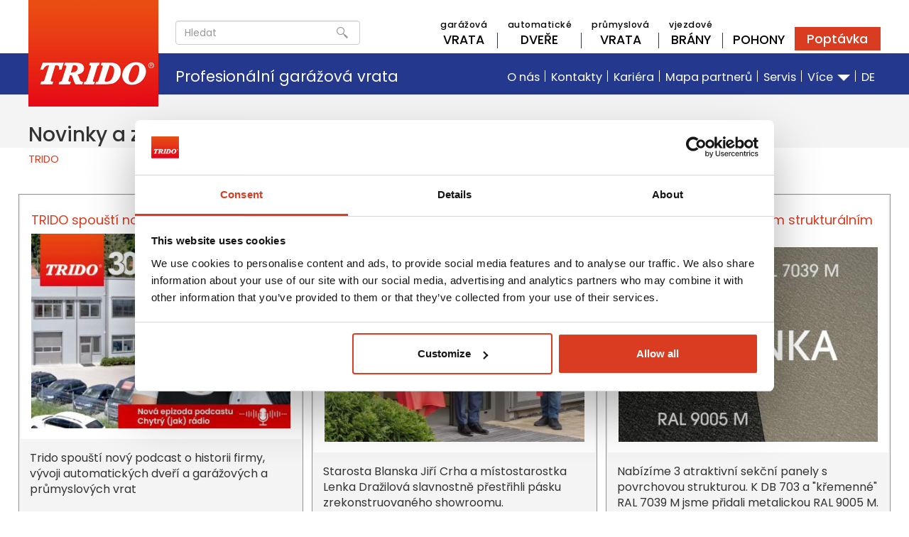

--- FILE ---
content_type: text/html; charset=UTF-8
request_url: https://www.trido.cz/novinky
body_size: 10921
content:
<!DOCTYPE html><html lang="cs" dir="ltr" prefix="og: https://ogp.me/ns#"><head><meta charset="utf-8" /><meta name="robots" content="index, follow, noodp, noydir" /><link rel="canonical" href="https://www.trido.cz/novinky" /><meta property="og:site_name" content="TRIDO" /><meta property="og:url" content="https://www.trido.cz/novinky" /><meta property="og:title" content="Novinky a zajímavosti" /><meta property="fb:pages" content="https://www.facebook.com/trido.cz/" /><meta name="google-site-verification" content="a5BmC2vH9LGucQnU9bZMT70N8KPnIHk8DBySM7-kmHg" /><link rel="apple-touch-icon" sizes="180x180" href="/sites/default/files/favicons/apple-touch-icon.png?v=1.0"/><link rel="icon" type="image/png" sizes="32x32" href="/sites/default/files/favicons/favicon-32x32.png?v=1.0"/><link rel="icon" type="image/png" sizes="16x16" href="/sites/default/files/favicons/favicon-16x16.png?v=1.0"/><link rel="manifest" href="/sites/default/files/favicons/site.webmanifest"/><link rel="mask-icon" href="/sites/default/files/favicons/safari-pinned-tab.svg" color="#5bbad5"/><meta name="msapplication-TileColor" content="#da532c"/><meta name="theme-color" content="#ffffff"/><meta name="favicon-generator" content="Drupal responsive_favicons + realfavicongenerator.net" /><meta name="Generator" content="Drupal 10 (https://www.drupal.org)" /><meta name="MobileOptimized" content="width" /><meta name="HandheldFriendly" content="true" /><meta name="viewport" content="width=device-width, initial-scale=1.0" /><script>var ct_check_js_val = '838ef1cc94e1ce1514d1b17ccdb04908';var drupal_ac_antibot_cookie_value = 'bff695d2a3b45ad5cee54112ba6c8740d05598c9edc072dea072423a9a5fda2d';var ct_use_cookies = 1;var ct_use_alt_cookies = 0;var ct_capture_buffer = 0;</script><link rel="icon" href="/sites/default/files/Trido_logo-ctverec.png" type="image/png" /><link rel="preconnect" href="https://fonts.googleapis.com" /><link rel="preconnect" href="https://fonts.gstatic.com" crossorigin /><link rel="preload" href="https://fonts.googleapis.com/css2?family=Poppins:ital,wght@0,300;0,400;0,500;0,700;1,400&amp;display=swap" as="style" /><script src="/sites/default/files/google_tag/primary/google_tag.script.js?t97c71" defer></script><title>Novinky a zajímavosti 1 | TRIDO</title><link rel="stylesheet" media="all" href="/sites/default/files/css/css_-4kvGUfA4lMocQmCRgFQKWS1dbzocqzD31Vsg5pJjbI.css?delta=0&amp;language=cs&amp;theme=trido&amp;include=eJxliEEOwjAMwD7UNU-qkjbbylKCksDY75nGgQMHW5bxhu8iio0N8Nc5VlMitjRjhZN8kvzw4AGEzimsN4VFlFAmj0P6ffnOUrGuXKowGlTVrbOnV-fd4XIe2p7CaWea1UYh1fAwfMDf-QDiOz24" /><link rel="stylesheet" media="all" href="//cdn.jsdelivr.net/npm/entreprise7pro-bootstrap@3.4.8/dist/css/bootstrap.min.css" integrity="sha256-zL9fLm9PT7/fK/vb1O9aIIAdm/+bGtxmUm/M1NPTU7Y=" crossorigin="anonymous" /><link rel="stylesheet" media="all" href="//cdn.jsdelivr.net/npm/@unicorn-fail/drupal-bootstrap-styles@0.0.2/dist/3.1.1/7.x-3.x/drupal-bootstrap.min.css" integrity="sha512-nrwoY8z0/iCnnY9J1g189dfuRMCdI5JBwgvzKvwXC4dZ+145UNBUs+VdeG/TUuYRqlQbMlL4l8U3yT7pVss9Rg==" crossorigin="anonymous" /><link rel="stylesheet" media="all" href="//cdn.jsdelivr.net/npm/@unicorn-fail/drupal-bootstrap-styles@0.0.2/dist/3.1.1/8.x-3.x/drupal-bootstrap.min.css" integrity="sha512-jM5OBHt8tKkl65deNLp2dhFMAwoqHBIbzSW0WiRRwJfHzGoxAFuCowGd9hYi1vU8ce5xpa5IGmZBJujm/7rVtw==" crossorigin="anonymous" /><link rel="stylesheet" media="all" href="//cdn.jsdelivr.net/npm/@unicorn-fail/drupal-bootstrap-styles@0.0.2/dist/3.2.0/7.x-3.x/drupal-bootstrap.min.css" integrity="sha512-U2uRfTiJxR2skZ8hIFUv5y6dOBd9s8xW+YtYScDkVzHEen0kU0G9mH8F2W27r6kWdHc0EKYGY3JTT3C4pEN+/g==" crossorigin="anonymous" /><link rel="stylesheet" media="all" href="//cdn.jsdelivr.net/npm/@unicorn-fail/drupal-bootstrap-styles@0.0.2/dist/3.2.0/8.x-3.x/drupal-bootstrap.min.css" integrity="sha512-JXQ3Lp7Oc2/VyHbK4DKvRSwk2MVBTb6tV5Zv/3d7UIJKlNEGT1yws9vwOVUkpsTY0o8zcbCLPpCBG2NrZMBJyQ==" crossorigin="anonymous" /><link rel="stylesheet" media="all" href="//cdn.jsdelivr.net/npm/@unicorn-fail/drupal-bootstrap-styles@0.0.2/dist/3.3.1/7.x-3.x/drupal-bootstrap.min.css" integrity="sha512-ZbcpXUXjMO/AFuX8V7yWatyCWP4A4HMfXirwInFWwcxibyAu7jHhwgEA1jO4Xt/UACKU29cG5MxhF/i8SpfiWA==" crossorigin="anonymous" /><link rel="stylesheet" media="all" href="//cdn.jsdelivr.net/npm/@unicorn-fail/drupal-bootstrap-styles@0.0.2/dist/3.3.1/8.x-3.x/drupal-bootstrap.min.css" integrity="sha512-kTMXGtKrWAdF2+qSCfCTa16wLEVDAAopNlklx4qPXPMamBQOFGHXz0HDwz1bGhstsi17f2SYVNaYVRHWYeg3RQ==" crossorigin="anonymous" /><link rel="stylesheet" media="all" href="//cdn.jsdelivr.net/npm/@unicorn-fail/drupal-bootstrap-styles@0.0.2/dist/3.4.0/8.x-3.x/drupal-bootstrap.min.css" integrity="sha512-tGFFYdzcicBwsd5EPO92iUIytu9UkQR3tLMbORL9sfi/WswiHkA1O3ri9yHW+5dXk18Rd+pluMeDBrPKSwNCvw==" crossorigin="anonymous" /><link rel="stylesheet" media="all" href="/sites/default/files/css/css_uD3XM-1Ns5bTy_nBvqVlMZnP3mTUWI3qzLSj2u3lMQs.css?delta=9&amp;language=cs&amp;theme=trido&amp;include=eJxliEEOwjAMwD7UNU-qkjbbylKCksDY75nGgQMHW5bxhu8iio0N8Nc5VlMitjRjhZN8kvzw4AGEzimsN4VFlFAmj0P6ffnOUrGuXKowGlTVrbOnV-fd4XIe2p7CaWea1UYh1fAwfMDf-QDiOz24" /><link rel="stylesheet" media="all" href="//fonts.googleapis.com/css2?family=Poppins:ital,wght@0,300;0,400;0,500;0,700;1,400&amp;display=swap" /><link rel="stylesheet" media="all" href="/sites/default/files/css/css_GoppyqPEwi3nbdIdH0wdqYlR0BwBf62TqTSpdklDgKA.css?delta=11&amp;language=cs&amp;theme=trido&amp;include=eJxliEEOwjAMwD7UNU-qkjbbylKCksDY75nGgQMHW5bxhu8iio0N8Nc5VlMitjRjhZN8kvzw4AGEzimsN4VFlFAmj0P6ffnOUrGuXKowGlTVrbOnV-fd4XIe2p7CaWea1UYh1fAwfMDf-QDiOz24" /></head><body class="path-node page-node-type-page has-glyphicons tridoWeb"> <noscript><iframe src="https://www.googletagmanager.com/ns.html?id=GTM-MJQ2GV" height="0" width="0" style="display:none;visibility:hidden"></iframe></noscript><div class="dialog-off-canvas-main-canvas" data-off-canvas-main-canvas> <header id="main-nav-bar" role="banner"><div class="black"><div class="mobile-info-titulek"> Profesionální garážová vrata</div> <section class="relative"><div class="menu-wrapper-page-width relative"><div class="brand"><div class="region region-brand"> <a class="logo navbar-btn pull-left" href="/" title="Domů" rel="home"> <img src="/sites/default/files/Trido_logo-web_0.png" alt="Domů" /> </a> <a class="name navbar-brand" href="/" title="Domů" rel="home">TRIDO</a></div></div></div><div class="hamburger-icon"></div><div class="main-nav"><div class="sub-nav"><div class="nav-inside"><div class="region region-subnavigation"> <section class="views-exposed-form search-block-head block block-views block-views-exposed-filter-blocksearch-view-page-1 clearfix" data-drupal-selector="views-exposed-form-search-view-page-1" id="block-search-viewsearch-page"><form action="/search-page" method="get" id="views-exposed-form-search-view-page-1" accept-charset="UTF-8"><div class="form--inline form-inline clearfix"><div class="form-item js-form-item form-type-textfield js-form-type-textfield form-item-search-api-fulltext js-form-item-search-api-fulltext form-group"> <label for="edit-search-api-fulltext" class="control-label">Hledat</label> <input placeholder="Hledat" data-drupal-selector="edit-search-api-fulltext" class="form-text form-control" type="text" id="edit-search-api-fulltext" name="search_api_fulltext" value="" size="30" maxlength="128" /></div><div data-drupal-selector="edit-actions" class="form-actions form-group js-form-wrapper form-wrapper" id="edit-actions"><button data-drupal-selector="edit-submit-search-view" class="button js-form-submit form-submit btn-primary btn icon-before" type="submit" id="edit-submit-search-view" value="Hledat"><span class="icon glyphicon glyphicon-search" aria-hidden="true"></span>Hledat</button></div></div></form> </section><section id="block-novemenu" class="main-menu-html block block-block-content block-block-content2fa230af-f4db-4db3-914a-905a1dede315 clearfix"><div class="body-wrapper"><div class="field field--name-body field--type-text-with-summary field--label-hidden field--item"><nav role="navigation" aria-labelledby="block-trido-main-menu-menu" id="block-trido-main-menu" class="contextual-region"><ul class="menu product-menu menu-flex"><li class="menu-flex-item parent decor-item"> <a class="main-item" href="/garazova-vrata"> <span class="main-item-in"> <span class="small-link"> garážová </span> VRATA </span> </a><ul class="menu product-menu child sub-product-menu"> <span class="child-inside"><li> <a href="/sekcni-garazova-vrata" title="sekční garážová vrata"> Sekční vrata </a></li><li> <a href="/garazova-vrata-s-dvermi" title="garážová vrata s dveřmi"> Garážová vrata s dveřmi </a></li><li> <a href="/posuvna-vrata" title="garážová vrata odsuvná do boku"> Posuvná vrata </a></li><li> <a href="/fasadni-vrata" title="vrata navazující na obklad fasády"> Fasádní vrata </a></li><li> <a href="/dvoukridla-vrata-dvere" title="dvoukřídlá garážová vrata a samostatné vstupní dveře do garáže"> Dvoukřídlá vrata </a></li><li> <a href="/kridlova-skladaci-vrata-trikridla" title="trojkřídlá garážová vrata"> Křídlová skládací vrata </a></li><li> <a href="/trido-evo" title="sekční vrata Trido Evo pro rekonstrukce i novostavby"> Trido Evo </a></li> </span></ul></li><li class="menu-flex-item parent decor-item"> <a class="main-item" href="/automaticke-dvere"> <span class="main-item-in"> <span class="small-link"> Automatické </span> dveře </span> </a><ul class="menu product-menu child sub-product-menu"> <span class="child-inside"><li> <a href="/posuvne-dvere" title="posuvné automatické dveře"> Posuvné dveře </a></li><li> <a href="/turnikety" title="turniketové dveře"> Turnikety </a></li><li> <a href="/otocne-kridlove-dvere" title="otvírač křídlových dveří"> Otočné křídlové dveře </a></li><li> <a href="/automaticke-dvere-pro-bytove-domy" title="automatické vchodové dveře"> Dveře pro bytové domy </a></li><li> <a href="/automaticke-dvere-pro-ciste-prostory"> Dveře pro čisté prostory </a></li><li> <a href="/protipozarni-automaticke-dvere" title="automatické protipožární dveře s odolností EW EI 30"> Protipožární dveře </a></li><li> <a href="/hermeticke-dvere"> "Hermetické" dveře </a></li><li> <a href="/bezpecnostni-automaticke-dvere" title="bezpečnostní automatické dveře RC2"> Bezpečnostní dveře </a></li> </span></ul></li><li class="menu-flex-item decor-item"> <a class="main-item" href="/prumyslova-vrata"> <span class="main-item-in"> <span class="small-link"> Průmyslová </span> vrata </span> </a><ul class="menu product-menu child sub-product-menu"> <span class="child-inside"><li> <a href="/sekcni-prumyslova-vrata" title="průmyslová vrata sekční"> Průmyslová sekční vrata </a></li><li> <a href="/skladaci-vrata" title="skládací vrata"> Skládací vrata </a></li><li> <a href="/hangarova-vrata" title="vrata pro hangáry"> Hangárová vrata </a></li><li> <a href="/rychlobezna-vrata" title="rychloběžná rolovací vrata"> Rychloběžná vrata </a></li><li> <a href="/rolovaci-vrata" title="průmyslová rolovací vrata"> Rolovací vrata </a></li> </span></ul></li><li class="menu-flex-item parent decor-item"> <a class="main-item" href="/vjezdove-brany"> <span class="main-item-in"> <span class="small-link"> Vjezdové </span> brány </span> </a></li><li class="menu-flex-item"> <a class="main-item" href="/pohony-vrat-bran"> <span class="main-item-in"> <span class="small-link"> &nbsp; </span> Pohony </span> </a><ul class="menu product-menu child sub-product-menu"> <span class="child-inside"><li> <a href="/pohony-garazovych-vrat" title="pohony garážových vrat SOMMER"> Pohony garážových vrat </a></li><li> <a href="/doplnky-k-pohonum-garazovych-vrat" title="chytré doplňky pohonů SOMMER"> Doplňky pohonů vrat </a></li><li> <a href="/pohony-posuvnych-bran" title="pohony posuvných vjezdových bran"> Pohony posuvných bran </a></li><li> <a href="/pohony-kridlovych-bran" title="pohony křídlových vjezdových bran"> Pohony křídlových bran </a></li><li> <a href="/pohony-prumyslovych-vrat" title="pohony pro průmyslová vrata"> Pohony průmyslových vrat </a></li><li> <a href="/dalkove-ovladace-garazovych-vrat-vjezdovych-bran" title="dálkové ovladače SOMMER"> Dálkové ovladače </a></li> </span></ul></li><li class="menu-flex-item"> <a class="poptavka-link" href="/poptavka" title="Poptávka garážových vrat"> <span class="main-item-in"> Poptávka </span> </a></li></ul></nav></div></div> </section></div></div></div><div class="prod-nav"><div class="nav-inside"><div class="info-titulek"> Profesionální garážová vrata</div><div class="region region-navigation"> <nav role="navigation" aria-labelledby="block-hornimenu-menu" id="block-hornimenu"><h2 class="visually-hidden" id="block-hornimenu-menu">Horní menu</h2><ul class="menu horni-menu"><li> <a href="/o-spolecnosti" data-drupal-link-system-path="node/2552">O nás</a></li><li> <a href="/mapa-partneru" data-drupal-link-system-path="mapa-partneru">Kontakty</a></li><li> <a href="/volna-pracovni-mista" title="práce v Tridu" data-drupal-link-system-path="volna-pracovni-mista">Kariéra</a></li><li> <a href="/mapa-partneru" data-drupal-link-system-path="mapa-partneru">Mapa partnerů</a></li><li> <a href="/servis" title="Servis garážových vrat a automatických dveří" data-drupal-link-system-path="node/2451">Servis</a></li><li class="parent"> <a href="/" >Více <span class="caret"></span></a><ul class="menu horni-menu child"><li> <a href="/gallery" title="fotogalerie garážových vrat" data-drupal-link-system-path="galerie-inspirace">Galerie garážových vrat</a></li><li> <a href="/novinky" data-drupal-link-system-path="node/98" class="is-active" aria-current="page">Novinky a zajímavosti</a></li><li> <a href="https://eshop.trido.cz/" title="e-shop s pohony vrat a bran">E-shop s pohony a ovladači</a></li><li> <a href="https://k2.trido.cz/eshop/" title="zaheslovaný přístup k službám pro partnery">Partnerská sekce (B2B)</a></li><li> <a href="/vseobecne-obchodni-podminky" data-drupal-link-system-path="node/909">Všeobecné obch. podmínky</a></li><li> <a href="/ke-stazeni" title="katalogy a loga ke stažení" data-drupal-link-system-path="node/2455">Ke stažení</a></li></ul></li><li> <a href="https://www.trido.eu">DE</a></li></ul> </nav></div></div></div></div><div class="mobile-nav"><div class="region region-brand"> <a class="logo navbar-btn pull-left" href="/" title="Domů" rel="home"> <img src="/sites/default/files/Trido_logo-web_0.png" alt="Domů" /> </a> <a class="name navbar-brand" href="/" title="Domů" rel="home">TRIDO</a></div><div class="close-x-icon"></div><div class="region region-mobilenavigation"> <nav role="navigation" aria-labelledby="block-mobilemainmenu-menu" id="block-mobilemainmenu"><h2 class="visually-hidden" id="block-mobilemainmenu-menu">Mobile main menu</h2><ul class="menu mobile-main-menu"><li> <a href="/garazova-vrata" data-drupal-link-system-path="node/15">Garážová vrata</a></li><li> <a href="/prumyslova-vrata" data-drupal-link-system-path="node/80">Průmyslová vrata</a></li><li> <a href="/automaticke-dvere" data-drupal-link-system-path="node/46">Automatické dveře</a></li><li> <a href="/pohony-vrat-bran" data-drupal-link-system-path="node/71">Pohony</a></li><li> <a href="/ostatni-produkty-trido" data-drupal-link-system-path="node/521">Ostatní</a></li></ul> </nav><nav role="navigation" aria-labelledby="block-mobilesecondarymenu-menu" id="block-mobilesecondarymenu"><h2 class="visually-hidden" id="block-mobilesecondarymenu-menu">Mobile secondary menu</h2><ul class="menu mobile-secondary-menu"><li> <a href="/o-spolecnosti" data-drupal-link-system-path="node/2552">O společnosti</a></li><li> <a href="/mapa-partneru" data-drupal-link-system-path="mapa-partneru">Mapa partnerů</a></li><li> <a href="/gallery" data-drupal-link-system-path="galerie-inspirace">Galerie inspirace</a></li><li> <a href="/volna-pracovni-mista" data-drupal-link-system-path="volna-pracovni-mista">Volná místa</a></li><li> <a href="/cena-garazovych-vrat-cenik" data-drupal-link-system-path="node/2414">Poptávka</a></li><li> <a href="/servis" data-drupal-link-system-path="node/2451">Servis</a></li><li> <a href="/kontakty">Kontakty</a></li><li> <a href="https://eshop.trido.cz">E-shop s pohony</a></li><li> <a href="https://k2.trido.cz/eshop/">Partnerská sekce (B2B)</a></li><li> <a href="/vseobecne-obchodni-podminky" data-drupal-link-system-path="node/909">Obch. podmínky</a></li><li> <a href="https://trido.eu/" title="Deutsche Website">DE</a></li></ul> </nav><section class="views-exposed-form block block-views block-views-exposed-filter-blocksearch-view-page-1 clearfix" data-drupal-selector="views-exposed-form-search-view-page-1" id="block-exposedformsearch-viewsearch-page"><form action="/search-page" method="get" id="views-exposed-form-search-view-page-1" accept-charset="UTF-8"><div class="form--inline form-inline clearfix"><div class="form-item js-form-item form-type-textfield js-form-type-textfield form-item-search-api-fulltext js-form-item-search-api-fulltext form-group"> <label for="edit-search-api-fulltext--2" class="control-label">Hledat</label> <input placeholder="Hledat" data-drupal-selector="edit-search-api-fulltext" class="form-text form-control" type="text" id="edit-search-api-fulltext--2" name="search_api_fulltext" value="" size="30" maxlength="128" /></div><div data-drupal-selector="edit-actions" class="form-actions form-group js-form-wrapper form-wrapper" id="edit-actions--2"><button data-drupal-selector="edit-submit-search-view-2" class="button js-form-submit form-submit btn-primary btn icon-before" type="submit" id="edit-submit-search-view--2" value="Hledat"><span class="icon glyphicon glyphicon-search" aria-hidden="true"></span>Hledat</button></div></div></form> </section></div></div></section></div><div class="white-submenu-bg"></div></header><div role="main" class="main-container js-quickedit-main-content"><div class="help-div"><div class="highlighted"><div class="region region-highlighted"><div data-drupal-messages-fallback class="hidden"></div></div></div></div> <section class=" art-header"><div class="region region-header"><h1 class="page-header"><span>Novinky a zajímavosti</span></h1></div></section></div> <section class="art-content"><div ><div class="region region-content"><ol class="breadcrumb"><li > <a href="/">TRIDO</a></li></ol><div class="content"><div class="bezna-stranka"><section class="page-width my-node-wrapper"><section class="page-width "></section></section></div></div><section class="views-element-container block block-views block-views-blocknovinky-block-1 clearfix" id="block-views-block-novinky-block-1"><div class="form-group"><div class="page-width vypis-novinek view view-novinky view-id-novinky view-display-id-block_1 js-view-dom-id-4c531aad7511e68aa68134ffee1111ef45ff8626710de541d2bb16a71c5a5d73"><div class="view-content"><div class="paragraph--type--sada-univerzalnich-bloku"><div class="flex-novinky-item-flex-3 first odd"><div class="views-field views-field-nothing"><span class="field-content"><div class="novinka"><div class="novinkaWhiteWrapper"><h4 class="novinkaNadpis"><a href="/node/68" hreflang="cs"><a href="/novinky/trido-spousti-novy-podcast" hreflang="cs">TRIDO spouští nový podcast</a></a></h4><div class="novinkaObrazek"> <a href="/novinky/trido-spousti-novy-podcast"> <a href="/novinky/trido-spousti-novy-podcast"> <img loading="lazy" width="400" height="300" src="/sites/default/files/styles/400x300_orez/public/2025-08/podcast%20web%202-02.jpg?h=c2844c0e&amp;itok=tzMs9248" alt="podcast, historie, vývoj" class="img-responsive" /> </a></a></div></div><div class="novinkaGreyWrapper"><div class="novinkaText">Trido spouští nový podcast o historii firmy, vývoji automatických dveří a garážových a průmyslových vrat</div></div></div><div class="novinkaOdkaz"><a href="/novinky/trido-spousti-novy-podcast" hreflang="cs"><a href="/novinky/trido-spousti-novy-podcast" hreflang="cs">TRIDO spouští nový podcast</a></a></div></span></div></div><div class="flex-novinky-item-flex-3 first odd"><div class="views-field views-field-nothing"><span class="field-content"><div class="novinka"><div class="novinkaWhiteWrapper"><h4 class="novinkaNadpis"><a href="/node/68" hreflang="cs"><a href="/novinky/novy-showroom-slavnostne-otevren-starostou-blanska" hreflang="cs">Nový showroom slavnostně otevřen starostou Blanska</a></a></h4><div class="novinkaObrazek"> <a href="/novinky/novy-showroom-slavnostne-otevren-starostou-blanska"> <a href="/novinky/novy-showroom-slavnostne-otevren-starostou-blanska"> <img loading="lazy" width="400" height="300" src="/sites/default/files/styles/400x300_orez/public/2025-05/Trido-otevirani-showroomu-Blansko-5230020.jpg?h=3c9dc94c&amp;itok=mf9ORidG" alt="přestřižení pásky showroomu Trido v Blansku, Věra Hasová, místostarostka Lenka Dražilová, starosta Jiří Crha, Miroslav Hasa" class="img-responsive" /> </a></a></div></div><div class="novinkaGreyWrapper"><div class="novinkaText">Starosta Blanska Jiří Crha a místostarostka Lenka Dražilová slavnostně přestřihli pásku zrekonstruovaného showroomu.</div></div></div><div class="novinkaOdkaz"><a href="/novinky/novy-showroom-slavnostne-otevren-starostou-blanska" hreflang="cs"><a href="/novinky/novy-showroom-slavnostne-otevren-starostou-blanska" hreflang="cs">Nový showroom slavnostně otevřen starostou Blanska</a></a></div></span></div></div><div class="flex-novinky-item-flex-3 first odd"><div class="views-field views-field-nothing"><span class="field-content"><div class="novinka"><div class="novinkaWhiteWrapper"><h4 class="novinkaNadpis"><a href="/node/68" hreflang="cs"><a href="/novinky/sekcni-panely-s-metalickym-strukturalnim-povrchem" hreflang="cs">Nové panely s metalickým strukturálním lakováním</a></a></h4><div class="novinkaObrazek"> <a href="/novinky/sekcni-panely-s-metalickym-strukturalnim-povrchem"> <a href="/novinky/sekcni-panely-s-metalickym-strukturalnim-povrchem"> <img loading="lazy" width="400" height="300" src="/sites/default/files/styles/400x300_orez/public/2024-03/Trido-RAL9005M-RAL7039M_8756-novinka_1.jpg?itok=oS5R84ok" alt="NOVINKA - RAL 9005 M a RAL 7039 M, strukturovaný lak" class="img-responsive" /> </a></a></div></div><div class="novinkaGreyWrapper"><div class="novinkaText">Nabízíme 3 atraktivní sekční panely s povrchovou strukturou.
K DB 703 a "křemenné" RAL 7039 M jsme přidali metalickou RAL 9005 M.</div></div></div><div class="novinkaOdkaz"><a href="/novinky/sekcni-panely-s-metalickym-strukturalnim-povrchem" hreflang="cs"><a href="/novinky/sekcni-panely-s-metalickym-strukturalnim-povrchem" hreflang="cs">Nové panely s metalickým strukturálním lakováním</a></a></div></span></div></div><div class="flex-novinky-item-flex-3 first odd"><div class="views-field views-field-nothing"><span class="field-content"><div class="novinka"><div class="novinkaWhiteWrapper"><h4 class="novinkaNadpis"><a href="/node/68" hreflang="cs"><a href="/novinky/veletrh-rt-ve-stuttgartu" hreflang="cs">Veletrh R+T ve Stuttgartu</a></a></h4><div class="novinkaObrazek"> <a href="/novinky/veletrh-rt-ve-stuttgartu"> <a href="/novinky/veletrh-rt-ve-stuttgartu"> <img loading="lazy" width="400" height="300" src="/sites/default/files/styles/400x300_orez/public/2024-03/RT-20240219_094644-web%5B1%5D.jpg?h=72f2151d&amp;itok=22ah71Mr" alt="Stánek TRIDO na veletrhu R+T 2024" class="img-responsive" /> </a></a></div></div><div class="novinkaGreyWrapper"><div class="novinkaText">Ve dnech 19. až 23. února 2024 jsme na veletrhu R+T ve Stuttgartu představili naše nové produkty.&nbsp;</div></div></div><div class="novinkaOdkaz"><a href="/novinky/veletrh-rt-ve-stuttgartu" hreflang="cs"><a href="/novinky/veletrh-rt-ve-stuttgartu" hreflang="cs">Veletrh R+T ve Stuttgartu</a></a></div></span></div></div><div class="flex-novinky-item-flex-3 first odd"><div class="views-field views-field-nothing"><span class="field-content"><div class="novinka"><div class="novinkaWhiteWrapper"><h4 class="novinkaNadpis"><a href="/node/68" hreflang="cs"><a href="/novinky/trido-vyvinulo-dvere-pro-metro" hreflang="cs">TRIDO vyvinulo dveře pro Metro</a></a></h4><div class="novinkaObrazek"> <a href="/novinky/trido-vyvinulo-dvere-pro-metro"> <a href="/novinky/trido-vyvinulo-dvere-pro-metro"> <img loading="lazy" width="400" height="300" src="/sites/default/files/styles/400x300_orez/public/2024-03/Trido-MyFace-AD-metro-022024.jpg?h=72f2151d&amp;itok=v53UyUmN" alt="článek MyFace 02/2024, automatické dveře Metro" class="img-responsive" /> </a></a></div></div><div class="novinkaGreyWrapper"><div class="novinkaText">Článek časopisu MyFace seznamuje čtenáře s vývojem nástupních automatických dveří pro automatizaci pražského metra.</div></div></div><div class="novinkaOdkaz"><a href="/novinky/trido-vyvinulo-dvere-pro-metro" hreflang="cs"><a href="/novinky/trido-vyvinulo-dvere-pro-metro" hreflang="cs">TRIDO vyvinulo dveře pro Metro</a></a></div></span></div></div><div class="flex-novinky-item-flex-3 first odd"><div class="views-field views-field-nothing"><span class="field-content"><div class="novinka"><div class="novinkaWhiteWrapper"><h4 class="novinkaNadpis"><a href="/node/68" hreflang="cs"><a href="/novinky/trido-vylepsuje-procesy-sazi-na-inovace" hreflang="cs">TRIDO vylepšuje procesy a sází na inovace</a></a></h4><div class="novinkaObrazek"> <a href="/novinky/trido-vylepsuje-procesy-sazi-na-inovace"> <a href="/novinky/trido-vylepsuje-procesy-sazi-na-inovace"> <img loading="lazy" width="400" height="300" src="/sites/default/files/styles/400x300_orez/public/2023-02/myface-clanek-01-2023.jpg?itok=SFJwyCZJ" alt="ćasopis MyFace - článek Trido" class="img-responsive" /> </a></a></div></div><div class="novinkaGreyWrapper"><div class="novinkaText">V článku časopisu MyFace se dozvíte, jak TRIDO zvládá situaci na trhu a využívá nové příležitosti.</div></div></div><div class="novinkaOdkaz"><a href="/novinky/trido-vylepsuje-procesy-sazi-na-inovace" hreflang="cs"><a href="/novinky/trido-vylepsuje-procesy-sazi-na-inovace" hreflang="cs">TRIDO vylepšuje procesy a sází na inovace</a></a></div></span></div></div><div class="flex-novinky-item-flex-3 first odd"><div class="views-field views-field-nothing"><span class="field-content"><div class="novinka"><div class="novinkaWhiteWrapper"><h4 class="novinkaNadpis"><a href="/node/68" hreflang="cs"><a href="/novinky/jak-cistit-garazova-vrata" hreflang="cs">Jak čistit garážová vrata</a></a></h4><div class="novinkaObrazek"> <a href="/novinky/jak-cistit-garazova-vrata"> <a href="/novinky/jak-cistit-garazova-vrata"> <img loading="lazy" width="400" height="300" src="/sites/default/files/styles/400x300_orez/public/2022-06/20230716_s.jpg?h=dd14c28a&amp;itok=jY6aXEcD" alt="čištění garážových vrat" class="img-responsive" /> </a></a></div></div><div class="novinkaGreyWrapper"><div class="novinkaText">Nevypadají už vaše garážová vrata jako nová?
S pomocí několika tipů můžete mít garážová vrata opět čistá během chvilky!</div></div></div><div class="novinkaOdkaz"><a href="/novinky/jak-cistit-garazova-vrata" hreflang="cs"><a href="/novinky/jak-cistit-garazova-vrata" hreflang="cs">Jak čistit garážová vrata</a></a></div></span></div></div><div class="flex-novinky-item-flex-3 first odd"><div class="views-field views-field-nothing"><span class="field-content"><div class="novinka"><div class="novinkaWhiteWrapper"><h4 class="novinkaNadpis"><a href="/node/68" hreflang="cs"><a href="/novinky/automaticke-dvere-pro-bytove-domy" hreflang="cs">Automatické dveře pro bytové domy</a></a></h4><div class="novinkaObrazek"> <a href="/novinky/automaticke-dvere-pro-bytove-domy"> <a href="/novinky/automaticke-dvere-pro-bytove-domy"> <img loading="lazy" width="400" height="300" src="/sites/default/files/styles/400x300_orez/public/2022-03/AD-clanky-BD-SVJ-web_0.jpg?h=72f2151d&amp;itok=5vclrmzU" alt="Články - automatické dveře TRIDO" class="img-responsive" /> </a></a></div></div><div class="novinkaGreyWrapper"><div class="novinkaText">Uplynulé roky přinesly zvýšené nároky na hygienu a bezkontaktní řešení u vstupů do budov.</div></div></div><div class="novinkaOdkaz"><a href="/novinky/automaticke-dvere-pro-bytove-domy" hreflang="cs"><a href="/novinky/automaticke-dvere-pro-bytove-domy" hreflang="cs">Automatické dveře pro bytové domy</a></a></div></span></div></div><div class="flex-novinky-item-flex-3 first odd"><div class="views-field views-field-nothing"><span class="field-content"><div class="novinka"><div class="novinkaWhiteWrapper"><h4 class="novinkaNadpis"><a href="/node/68" hreflang="cs"><a href="/novinky/trido-rozsiruje-vyrobu-predstavuje-novinky" hreflang="cs">TRIDO rozšiřuje výrobu a představuje novinky</a></a></h4><div class="novinkaObrazek"> <a href="/novinky/trido-rozsiruje-vyrobu-predstavuje-novinky"> <a href="/novinky/trido-rozsiruje-vyrobu-predstavuje-novinky"> <img loading="lazy" width="400" height="300" src="/sites/default/files/styles/400x300_orez/public/2022-02/myface-clanek_02-2022.jpg?h=8b31135d&amp;itok=_cjag3EH" alt="článek o firmě Trido, MyFace, Blanensko, únor 2022" class="img-responsive" /> </a></a></div></div><div class="novinkaGreyWrapper"><div class="novinkaText">V únorovém vydání časopisu MyFace jednatel Miroslav Hasa&nbsp;rekapituluje poslední dva roky ve firmě.</div></div></div><div class="novinkaOdkaz"><a href="/novinky/trido-rozsiruje-vyrobu-predstavuje-novinky" hreflang="cs"><a href="/novinky/trido-rozsiruje-vyrobu-predstavuje-novinky" hreflang="cs">TRIDO rozšiřuje výrobu a představuje novinky</a></a></div></span></div></div></div></div> <nav class="pager-nav text-center" role="navigation" aria-labelledby="pagination-heading"><h4 id="pagination-heading" class="visually-hidden">Pagination</h4><ul class="pagination js-pager__items"><li class="pager__item is-active active"> <a href="?page=0" title="Aktuální stránka" aria-current="page"> <span class="visually-hidden"> Aktuální stránka </span>1</a></li><li class="pager__item"> <a href="?page=1" title="Go to page 2"> <span class="visually-hidden"> Stránka </span>2</a></li><li class="pager__item"> <a href="?page=2" title="Go to page 3"> <span class="visually-hidden"> Stránka </span>3</a></li><li class="pager__item"> <a href="?page=3" title="Go to page 4"> <span class="visually-hidden"> Stránka </span>4</a></li><li class="pager__item pager__item--next"> <a href="?page=1" title="Přejít na další stranu" rel="next"> <span class="visually-hidden">Následující stránka</span> <span aria-hidden="true">Další ›</span> </a></li><li class="pager__item pager__item--last"> <a href="?page=3" title="Přejít na poslední stranu" rel="last"> <span class="visually-hidden">Poslední stránka</span> <span aria-hidden="true">Poslední »</span> </a></li></ul> </nav></div></div> </section><section class="poptavka-mobile-foot block block-trido-poptavka block-trido-poptavka-mobile-foot clearfix" id="block-trido-poptavkafootermobile"> <a href="/poptavka" class="poptavka-link" title="Poptávka garážových vrat">Poptávka</a> </section></div></div> </section></div><footer class="footer"> <section class="page-width inner-footer"><div class="region region-footer"> <nav role="navigation" aria-labelledby="block-residentalmenu-menu" id="block-residentalmenu" class="footer-col"><h2 id="block-residentalmenu-menu">pro pohodlí domova</h2><ul class="menu residental-menu"><li> <a href="/trido-evo" title="sekční garážová vrata pro rekonstrukce bez bourání" data-drupal-link-system-path="node/2">garážová vrata TRIDO Evo</a></li><li> <a href="/sekcni-garazova-vrata" title="sekční garážová vrata s pohonem" data-drupal-link-system-path="node/500">sekční garážová vrata</a></li><li> <a href="/garazova-vrata-s-dvermi" title="garážová vrata s integrovanými dveřmi" data-drupal-link-system-path="node/536">garážová vrata s dveřmi</a></li><li> <a href="/dvoukridla-vrata-dvere" title="dvoukřídlá vrata a boční dveře do garáže" data-drupal-link-system-path="node/5">dvoukřídlá vrata</a></li><li> <a href="/fasadni-vrata" title="garážová vrata splývající s fasádním obkladem" data-drupal-link-system-path="node/6">fasádní vrata</a></li></ul> </nav><nav role="navigation" aria-labelledby="block-residentalaccessoriesmenu-menu" id="block-residentalaccessoriesmenu" class="footer-col"><h2 id="block-residentalaccessoriesmenu-menu">pro snadné otvírání</h2><ul class="menu residental-accessories-menu"><li> <a href="/pohony-vrat-bran" title="německé pohony vrat a bran" data-drupal-link-system-path="node/71">pohony SOMMER</a></li><li> <a href="/pohony-garazovych-vrat" title="kvalitní pohony pro garážová vrata" data-drupal-link-system-path="node/77">pohony garážových vrat</a></li><li> <a href="/pohony-posuvnych-bran" title="pohony posuvných vjezdových bran a samonosných bran" data-drupal-link-system-path="node/72">pohony posuvných bran</a></li><li> <a href="/dalkove-ovladace-garazovych-vrat-vjezdovych-bran" title="dálkové ovladače pro pohony SOMMER" data-drupal-link-system-path="node/78">dálkové ovladače</a></li></ul> </nav><nav role="navigation" aria-labelledby="block-industrymenu-menu" id="block-industrymenu" class="footer-col"><h2 id="block-industrymenu-menu">pro vaše podnikání</h2><ul class="menu industry-menu"><li> <a href="/prumyslova-vrata" title="Vrata pro výrobní prostory a provozovny" data-drupal-link-system-path="node/80">průmyslová vrata</a></li><li> <a href="/sekcni-prumyslova-vrata" title="Sekční vrata pro průmyslové objekty" data-drupal-link-system-path="node/10">sekční průmyslová vrata</a></li><li> <a href="/hangarova-vrata" data-drupal-link-system-path="node/94">hangárová vrata</a></li><li> <a href="/skladaci-vrata" data-drupal-link-system-path="node/92">skládací vrata</a></li></ul> </nav><nav role="navigation" aria-labelledby="block-commercialmenu-menu" id="block-commercialmenu" class="footer-col"><h2 id="block-commercialmenu-menu">pro komfortní vstup</h2><ul class="menu commercial-menu"><li> <a href="/automaticke-dvere" data-drupal-link-system-path="node/46">automatické dveře</a></li><li> <a href="/protipozarni-automaticke-dvere" data-drupal-link-system-path="node/49">protipožární dveře</a></li><li> <a href="/bezpecnostni-automaticke-dvere" title="bBezpečnostní automatické dveře RC2" data-drupal-link-system-path="node/513">bezpečnostní dveře</a></li><li> <a href="/automaticke-dvere-pro-ciste-prostory" data-drupal-link-system-path="node/45">dveře pro čisté prostory</a></li><li> <a href="/automaticke-dvere-pro-bytove-domy" title="Automatické vchodové dveře do domu" data-drupal-link-system-path="node/2518">dveře pro bytové domy</a></li></ul> </nav><nav role="navigation" aria-labelledby="block-trido-footer-menu" id="block-trido-footer" class="footer-col"><h2 id="block-trido-footer-menu">často hledáte</h2><ul class="menu product-menu"><li> <a href="/dalkove-ovladace-garazovych-vrat-vjezdovych-bran" title="dálkový ovladač k vratům TRIDO" data-drupal-link-system-path="node/78">dálkový ovladač TRIDO</a></li><li> <a href="/cena-garazovych-vrat-cenik" title="sekční garážová vrata cena" data-drupal-link-system-path="node/2414">cena garážových vrat Trido</a></li><li> <a href="/gallery" title="fotogalerie garážových vrat" data-drupal-link-system-path="galerie-inspirace">fotogalerie pro inspiraci</a></li><li> <a href="/ke-stazeni" title="katalogy a loga ke stažení" data-drupal-link-system-path="node/2455">katalogy ke stažení</a></li><li> <a href="/kridlova-skladaci-vrata-trikridla" title="křídlová skládací vrata" data-drupal-link-system-path="node/2642">tříkřídlá vrata</a></li></ul> </nav><section id="block-najdetenas" class="footer-col block block-block-content block-block-contentca9a42d1-ad5c-4f6f-be30-de8bfa6ee75d clearfix"><h2 class="block-title">najdete nás</h2><div class="flex-blok"><div class="pobocky-trido"><div class="field field--name-field-pobocka field--type-link field--label-hidden field--items"><div class="field--item"><a href="https://goo.gl/maps/PJSUaRCqSfE2">Blansko</a></div><div class="field--item"><a href="https://goo.gl/maps/Yjz416aBzPA2">Praha</a></div><div class="field--item"><a href="https://goo.gl/maps/tggfXYfX3qA2">Plzeň</a></div><div class="field--item"><a href="https://goo.gl/maps/3s63drzvM6P2">Opava</a></div></div></div><div class="socialni-site-trido"><div class="field field--name-field-facebook field--type-link field--label-above"><div class="field--label">Facebook</div><div class="field--item"><a href="https://www.facebook.com/trido.cz/">https://www.facebook.com/trido.cz/</a></div></div><div class="field field--name-field-youtube field--type-link field--label-above"><div class="field--label">Youtube</div><div class="field--item"><a href="https://www.youtube.com/channel/UCn5h7nrxeE2KQTasuiYUubA">https://www.youtube.com/channel/UCn5h7nrxeE2KQTasuiYUubA</a></div></div><div class="field field--name-field-instagram field--type-link field--label-above"><div class="field--label">Instagram</div><div class="field--item"><a href="https://www.instagram.com/trido.blansko/">https://www.instagram.com/trido.blansko/</a></div></div><div class="field field--name-field-linkedin field--type-link field--label-above"><div class="field--label">LinkedIn</div><div class="field--item"><a href="https://www.linkedin.com/company/trido-blansko">https://www.linkedin.com/company/trido-blansko</a></div></div></div></div><div class="field field--name-field-prosty-hashtag field--type-string field--label-hidden field--item">#tridovrata</div> </section></div> </section></footer><section class="secfooter"> <section class="page-width inner-secfooter"><div class="region region-secfooter"> <section id="block-odkazy" class="gdpr block block-block-content block-block-content94432e2a-779d-471e-9eb6-82aa05dc18e6 clearfix"><div class="body-wrapper"><div class="field field--name-body field--type-text-with-summary field--label-hidden field--item"><ul><li><strong><a alt="Všeobecné obchodní podmínky" href="/vseobecne-obchodni-podminky" rel="nofollow">Obchodní podmínky</a></strong></li><li><strong>&nbsp;|&nbsp;</strong></li><li><a href="/gdpr" rel="nofollow">Osobní údaje</a></li><li><strong>&nbsp;|&nbsp;</strong></li><li><a class="cookie-link" href="#" rel="nofollow">Cookies</a>&nbsp;</li><li><strong>&nbsp;|&nbsp;</strong></li><li><a href="/whistleblowing" rel="nofollow">Whistleblowing</a>&nbsp;</li><li><strong>&nbsp;|&nbsp;</strong></li><li><a href="/elektroodpad" rel="nofollow">Elektroodpad</a>&nbsp;</li><li><strong>&nbsp;|&nbsp;</strong></li><li><a href="/o-spolecnosti#eu-projekty" rel="nofollow">EU projekty</a>&nbsp;</li><li><strong>&nbsp;|&nbsp;</strong></li><li><a href="/certifikaty">Certifikáty</a></li></ul></div></div> </section><section id="block-copyright" class="copy block block-block-content block-block-contentae050a8e-2158-4f1a-9170-b198b6e6a762 clearfix"><div class="body-wrapper"><div class="field field--name-body field--type-text-with-summary field--label-hidden field--item"><p>© TRIDO, s.r.o. 1995–2026</p></div></div> </section></div> </section></section><div class="sirius_black"><div class="sirius_black_in"><div class="click-to-kill"></div></div></div></div><script type="application/json" data-drupal-selector="drupal-settings-json">{"path":{"baseUrl":"\/","pathPrefix":"","currentPath":"node\/98","currentPathIsAdmin":false,"isFront":false,"currentLanguage":"cs"},"pluralDelimiter":"\u0003","suppressDeprecationErrors":true,"ajaxPageState":{"libraries":"[base64]","theme":"trido","theme_token":null},"ajaxTrustedUrl":{"\/search-page":true},"ajaxLoader":{"markup":"\u003Cdiv class=\u0022ajax-throbber sk-fold\u0022\u003E\n              \u003Cdiv class=\u0022sk-fold-cube\u0022\u003E\u003C\/div\u003E\n              \u003Cdiv class=\u0022sk-fold-cube\u0022\u003E\u003C\/div\u003E\n              \u003Cdiv class=\u0022sk-fold-cube\u0022\u003E\u003C\/div\u003E\n              \u003Cdiv class=\u0022sk-fold-cube\u0022\u003E\u003C\/div\u003E\n            \u003C\/div\u003E","hideAjaxMessage":false,"alwaysFullscreen":true,"throbberPosition":"body"},"fac":{"autocomplete_default":{"id":"autocomplete_default","jsonFilesPath":"\/sites\/default\/files\/fac-json\/autocomplete_default\/cs\/Rv9T5gEP9xvO9ItI1RIEFkhdMYSe31wduID9IBO90Tg\/","inputSelectors":"input#edit-search-api-fulltext","keyMinLength":3,"keyMaxLength":10,"breakpoint":767,"emptyResult":"","allResultsLink":false,"allResultsLinkThreshold":0,"highlightingEnabled":true,"resultLocation":""}},"bootstrap":{"forms_has_error_value_toggle":1,"modal_animation":1,"modal_backdrop":"true","modal_focus_input":1,"modal_keyboard":1,"modal_select_text":1,"modal_show":1,"modal_size":"","popover_enabled":1,"popover_animation":1,"popover_auto_close":1,"popover_container":"body","popover_content":"","popover_delay":"0","popover_html":0,"popover_placement":"right","popover_selector":"","popover_title":"","popover_trigger":"click","tooltip_enabled":1,"tooltip_animation":1,"tooltip_container":"body","tooltip_delay":"0","tooltip_html":0,"tooltip_placement":"auto left","tooltip_selector":"","tooltip_trigger":"hover"},"field_group":{"html_element":{"mode":"default","context":"view","settings":{"classes":"body-wrapper","id":"","element":"div","show_label":false,"label_element":"h3","attributes":"","effect":"none","speed":"fast"}}},"user":{"uid":0,"permissionsHash":"6ec40fbd4a972c7fc85cf1c8e6050aab8802ed5cf8d6fd74e9b391ca407b6f42"}}</script><script src="/sites/default/files/js/js_cPYCZUENNsvTkyRt67MK-2W1b-hz2oMxCOsivhmLP6Y.js?scope=footer&amp;delta=0&amp;language=cs&amp;theme=trido&amp;include=[base64]"></script><script src="/core/assets/vendor/loadjs/loadjs.min.js?v=4.3.0"></script><script src="/sites/default/files/js/js_PlEKz-9Ok1xJs5AZRNuNEhaxz_GFR9RuHzBGbwzi_6s.js?scope=footer&amp;delta=2&amp;language=cs&amp;theme=trido&amp;include=[base64]"></script><script src="//cdn.jsdelivr.net/npm/entreprise7pro-bootstrap@3.4.8/dist/js/bootstrap.min.js" integrity="sha256-3XV0ZwG+520tCQ6I0AOlrGAFpZioT/AyPuX0Zq2i8QY=" crossorigin="anonymous"></script><script src="/sites/default/files/js/js_0IW6EUYUj7ToMgHRcHrpGNhGEZ8gj08-X2Tw6YBPfvU.js?scope=footer&amp;delta=4&amp;language=cs&amp;theme=trido&amp;include=[base64]"></script><script src="//moderate.cleantalk.org/ct-bot-detector-wrapper.js"></script><script src="/sites/default/files/js/js_ZOiZ4IMKGWC0mETkamtkNGkJD46c9KMcvPjt8wNJ80Y.js?scope=footer&amp;delta=6&amp;language=cs&amp;theme=trido&amp;include=[base64]"></script><script src="//cdnjs.cloudflare.com/ajax/libs/mark.js/8.11.1/jquery.mark.min.js"></script><script src="/sites/default/files/js/js_LdSprCIyVqwaP0feURAuU9JaAkge9zB0USPZHmMYa5s.js?scope=footer&amp;delta=8&amp;language=cs&amp;theme=trido&amp;include=[base64]"></script><div id="adFormImage"></div> <script type="text/javascript">
var adFormId = 3382556;
var item = null;
if (document.getElementsByTagName('title').length > 0) {
item = document.getElementsByTagName('title')[0];
} else if (document.getElementsByTagName('h1').length > 0) {
item = document.getElementsByTagName('h1')[0];
}
var pageName= "";
if (item !== null)  {
pageName = item.innerHTML;
} else {
pageName = "homepage";
}
pageName = pageName.split('-')[0];
window._adftrack = Array.isArray(window._adftrack) ? window._adftrack : (window._adftrack ? [window._adftrack] : []);
window._adftrack.push({
pm: adFormId,
divider: encodeURIComponent('|'),
pagename: encodeURIComponent(pageName)
});
(function () { var s = document.createElement('script'); s.type = 'text/javascript'; s.async = true; s.src = 'https://track.adform.net/serving/scripts/trackpoint/async/'; var x = document.getElementsByTagName('script')[0]; x.parentNode.insertBefore(s, x); })();
var urlImage = "https://track.adform.net/Serving/TrackPoint/?pm=" + adFormId + "&ADFPageName=" + pageName;
document.getElementById('adFormImage').innerHTML = '<img src="' + urlImage + '" width="1" height="1" alt="" />';
</script></body></html>

--- FILE ---
content_type: text/css
request_url: https://www.trido.cz/sites/default/files/css/css_uD3XM-1Ns5bTy_nBvqVlMZnP3mTUWI3qzLSj2u3lMQs.css?delta=9&language=cs&theme=trido&include=eJxliEEOwjAMwD7UNU-qkjbbylKCksDY75nGgQMHW5bxhu8iio0N8Nc5VlMitjRjhZN8kvzw4AGEzimsN4VFlFAmj0P6ffnOUrGuXKowGlTVrbOnV-fd4XIe2p7CaWea1UYh1fAwfMDf-QDiOz24
body_size: 2424
content:
/* @license GPL-2.0-or-later https://www.drupal.org/licensing/faq */
html{font-family:sans-serif;-ms-text-size-adjust:100%;-webkit-text-size-adjust:100%}body{margin:0}article,aside,details,figcaption,figure,footer,header,hgroup,main,menu,nav,section,summary{display:block}audio,canvas,progress,video{display:inline-block;vertical-align:baseline}audio:not([controls]){display:none;height:0}[hidden],template{display:none}a{background-color:transparent}a:active,a:hover{outline:0}abbr[title]{border-bottom:1px dotted}b,strong{font-weight:700}dfn{font-style:italic}h1{font-size:2em;margin:.67em 0}mark{background:#ff0;color:#000}small{font-size:80%}sub,sup{font-size:75%;line-height:0;position:relative;vertical-align:baseline}sup{top:-.5em}sub{bottom:-.25em}img{border:0}svg:not(:root){overflow:hidden}figure{margin:1em 40px}figure.youtube-container{margin:0}hr{box-sizing:content-box;height:0}pre{overflow:auto}code,kbd,pre,samp{font-family:monospace,monospace;font-size:1em}button,input,optgroup,select,textarea{color:inherit;font:inherit;margin:0}button{overflow:visible}button,select{text-transform:none}button,html input[type=button],input[type=reset],input[type=submit]{-webkit-appearance:button;cursor:pointer}button[disabled],html input[disabled]{cursor:default}button::-moz-focus-inner,input::-moz-focus-inner{border:0;padding:0}input{line-height:normal}input[type=checkbox],input[type=radio]{box-sizing:border-box;padding:0}input[type=number]::-webkit-inner-spin-button,input[type=number]::-webkit-outer-spin-button{height:auto}input[type=search]{-webkit-appearance:textfield;box-sizing:content-box}input[type=search]::-webkit-search-cancel-button,input[type=search]::-webkit-search-decoration{-webkit-appearance:none}fieldset{border:1px solid silver;margin:0 2px;padding:.35em .625em .75em}legend{border:0;padding:0}textarea{overflow:auto}optgroup{font-weight:700}table{border-collapse:collapse;border-spacing:0}td,th{padding:0}
:root{--trido-sidebar-close-img:none;--sk-color:#ea4114;--sk-size:5em}.trido-sidebar{position:fixed;z-index:1050;top:0;display:flex;flex-direction:column;max-width:100%;height:100vh;transition:right .3s ease-in-out,left .3s ease-in-out;background:#fff;container-type:inline-size}.trido-sidebar.open{right:auto;left:auto}.resize-handle{position:absolute;z-index:500;top:0;width:.2em;height:100%;cursor:ew-resize;background:#34495e}.trido-sidebar.right .resize-handle{left:-.2em}.trido-sidebar.left .resize-handle{right:-.2em}.sidebar-content{overflow:scroll;max-height:100%;padding:1.25em}.sidebar-close{position:absolute;z-index:510;top:.1em;left:.5em;width:2.5em;height:2.5em;cursor:pointer;transition:transform .2s ease-in-out;background-color:#fff;background-image:var(--trido-sidebar-close-img);background-repeat:no-repeat;background-position:center;background-size:2.5em}.ajax-progress.ajax-progress-fullscreen{display:flex;align-items:center;justify-content:center;width:100vw;height:100vh;background-color:#fffb}
:root{--servis-btn-bg:#f7f7f7;--servis-red:#cb2d12;--servis-border:#dfdfdf;--servis-dark-gray:#888;--servis-blue:#24388d;--site-header-height:0;--trido-servis-close-img:url("/themes/trido/css/../images-source/poptavka_icons.svg")}.trido-servis-modal label,form.servis label{font-weight:400}.trido-servis-modal{position:fixed;inset:0;display:none;flex-direction:column;z-index:1050;max-width:100%;background:rgba(0,0,0,.4);align-items:center;justify-content:flex-start;padding-top:calc(var(--site-header-height,0));box-sizing:border-box}.trido-servis-modal.open{display:flex}.servis-modal-content{position:relative;display:flex;background:#fff;padding:0 3.125em 0 1.875em;overflow:auto;box-sizing:border-box;width:60%;max-width:1200px;max-height:calc(100vh - var(--site-header-height,0));margin:0 0 .625em;border-radius:.25em}.servis-modal-content.help-opened{overflow:hidden}.servis-modal-content.help-opened .servis-modal-close{display:none}.trido-servis-modal:has(.servis-modal-content.help-opened) .servis-modal-close{display:none}.servis-modal-content input[type=radio]{accent-color:var(--servis-red)}.servis-modal-close{position:absolute;z-index:1100;right:.5em;width:2.5em;height:2.5em;cursor:pointer;top:1em;transition:transform .2s ease-in-out;background-image:var(--trido-servis-close-img);background-repeat:no-repeat;background-position:-4.35em center}.trido-servis-customer-selector{display:flex;font-size:1em;gap:1.25em;margin-bottom:1.25em}.trido-servis-option{border:.0625em solid var(--servis-border);border-radius:.25em;background-color:var(--servis-btn-bg);background-position:calc(100% - 1em) center;margin:0;position:relative}.trido-servis-option label{inset:0;display:flex;align-items:center;margin:0;padding:1em 2em 1em 1em;cursor:pointer}.trido-servis-option input{cursor:pointer}.trido-servis-option input[type=radio]{position:absolute;right:.5em;top:50%;transform:translateY(-50%);margin:0;z-index:1}.trido-servis-option:hover,.trido-servis-option:focus,.trido-servis-option:has(>input[type=radio]:checked){border-color:var(--servis-red)}form.servis .form-group{margin-bottom:0}form.servis section{border:.1em solid var(--servis-border);padding:0 1.25em .625em;margin:1em 0}form.servis section>h2{color:var(--servis-red);font-weight:500;font-size:1.4em}form.servis section>.webform-section-wrapper{display:grid;grid-template-columns:repeat(2,calc(50% - 1em));padding:.2em .625em 1.25em 1.75em;gap:1.25em 2em}form.servis section>.webform-section-wrapper button{white-space:nowrap;border-radius:0;border:.065em solid var(--servis-dark-gray);font-weight:500}form.servis section>.webform-section-wrapper>section{border:none;padding:0;margin:0;display:flex;flex-direction:column;justify-content:space-between}form.servis section>.webform-section-wrapper>section h2{color:#000;margin:0;font-weight:400;font-size:1em;padding-top:3px}form.servis section>.webform-section-wrapper>.form-item-vyrobni-cislo{display:grid;grid-template-columns:1fr 1fr;grid-template-rows:auto auto;gap:.5em 1em;grid-column-end:span 2}form.servis section>.webform-section-wrapper>.form-item-vyrobni-cislo label{grid-column:1/-1;white-space:nowrap}form.servis section>.webform-section-wrapper>.form-item-vyrobni-cislo input{grid-column:1/2;width:100%}form.servis section>.webform-section-wrapper>.form-item-vyrobni-cislo div{grid-column:2/3;width:100%;margin:0}form.servis section>.webform-section-wrapper>section>.webform-section-wrapper{padding:0;margin:0;display:inline-flex;gap:.625em}form.servis section>.webform-section-wrapper>fieldset{margin:0}form.servis section>.webform-section-wrapper>fieldset legend{font-weight:400}form.servis section>.webform-section-wrapper>fieldset .fieldset-wrapper{margin-top:.625em}form.servis section>.webform-section-wrapper>fieldset .fieldset-wrapper>.description,form.servis section>.webform-section-wrapper>.form-type-textfield>.description{color:var(--servis-dark-gray);font-size:.929em}form.servis section>.webform-section-wrapper>.form-item-vyrobni-cislo>.description{color:var(--servis-red)}form.servis section>.webform-section-wrapper>fieldset.webform-type-checkboxes,form.servis section>.webform-section-wrapper>fieldset.webform-type-radios,form.servis section>.webform-section-wrapper>fieldset.webform-type-webform-address,form.servis section>.webform-section-wrapper>.js-webform-states-hidden:has(.webform-type-webform-address),form.servis section>.webform-section-wrapper>.form-type-textarea,form.servis section>.webform-section-wrapper>.form-item-objednatel-firma,form.servis section>.webform-section-wrapper>.form-item-opravnena-jednaci-osoba,form.servis section>.webform-section-wrapper>.form-type-checkbox{grid-column-end:span 2;margin-right:0;margin-left:0}form.servis section>.webform-section-wrapper>fieldset.webform-type-checkboxes{display:flex}form.servis section>.webform-section-wrapper>.form-type-textarea .form-control{height:4em}form.servis .webform-options-display-side-by-side{gap:2.5em;display:flex;align-items:baseline;margin-left:.625em}form.servis .form-actions{margin:0;padding:0 0 1em}form.servis .form-actions button,.servis-link{background:var(--servis-red);color:var(--servis-btn-bg);padding:.55em 1.3em;font-size:1.1em;transition:background-color .2s ease;cursor:pointer}form.servis .form-actions button:hover,.servis-link:hover,.servis-link:focus{background-color:color-mix(in srgb,var(--servis-red) 80%,#000);color:var(--servis-btn-bg);text-decoration:none}.is-hidden{display:none !important}.region-content:has(form.servis) h2:has(+.trido-servis-customer-selector),.region-content:has(form.servis) .trido-servis-customer-selector,.region-content:has(form.servis) form.servis{width:60%;margin-inline:auto}@media (max-width:768px){.servis-modal-content{width:98%;display:flex;flex-direction:column;padding:0 1em;margin:0}.servis-modal-close{right:.2em;top:2.5em}form.servis section{padding:0 .625em .625em}form.servis section>.webform-section-wrapper{display:flex;flex-direction:column;padding:0}form.servis section>.webform-section-wrapper>.form-item-vyrobni-cislo{display:flex;flex-direction:column}form.servis section>.webform-section-wrapper>fieldset.webform-type-checkboxes>.fieldset-wrapper>.form-checkboxes{display:flex;flex-direction:column}}
.servis-help-panel{display:none;position:fixed;z-index:2;inset:0;align-items:center;justify-content:center;background:rgba(0,0,0,.06)}.servis-help-panel.open{display:flex}.servis-help-body{position:relative}.servis-help-close{position:absolute;z-index:1100;right:.5rem;top:.5rem;width:2.5em;height:2.5em;cursor:pointer;transition:transform .2s ease-in-out;background-image:var(--trido-servis-close-img);background-repeat:no-repeat;background-position:-4.35em center}.servis-help-panel .servis-help-body{background:#fff;width:min(820px,92%);max-height:calc(100vh - var(--site-header-height,0));padding:1rem 1.25rem;box-shadow:0 10px 30px rgba(0,0,0,.2);border:1px solid #000;overflow:auto}.servis-help-panel .servis-help-body .field .field--label{display:none}.servis-help-panel .servis-help-body .field>.field--item{color:var(--servis-red);font-weight:500;font-size:1.4em}.servis-help-panel .servis-help-body .field .field__items{display:grid;grid-template-columns:repeat(3,minmax(0,1fr));gap:1.25em}.servis-help-panel .servis-help-body .field .field--item{min-width:0;display:flex;align-items:flex-end}@media (max-width:768px){.servis-help-panel .servis-help-body .field .field__items{grid-template-columns:repeat(2,minmax(0,1fr))}}@media (max-width:425px){.servis-help-panel .servis-help-body .field .field__items{grid-template-columns:1fr}}


--- FILE ---
content_type: text/css
request_url: https://www.trido.cz/sites/default/files/css/css_GoppyqPEwi3nbdIdH0wdqYlR0BwBf62TqTSpdklDgKA.css?delta=11&language=cs&theme=trido&include=eJxliEEOwjAMwD7UNU-qkjbbylKCksDY75nGgQMHW5bxhu8iio0N8Nc5VlMitjRjhZN8kvzw4AGEzimsN4VFlFAmj0P6ffnOUrGuXKowGlTVrbOnV-fd4XIe2p7CaWea1UYh1fAwfMDf-QDiOz24
body_size: 17764
content:
/* @license GPL-2.0-or-later https://www.drupal.org/licensing/faq */
body{text-rendering:optimizeLegibility !important;-webkit-font-smoothing:antialiased !important}.leaderboard-type img{width:100% !important;height:auto !important}.fz10{font-size:1em}.fz11{font-size:1.1em}.fz13{font-size:1.3em}.fz15{font-size:1.5em}.fz17{font-size:1.7em}.fz18{font-size:1.8em}.fz20{font-size:2em}.fz25{font-size:2.5em}.fz05{font-size:.5em}.fz07{font-size:.7em}.fz08{font-size:.8em}.fz09{font-size:.9em}.fll--imp{float:left !important}.flr--imp{float:right !important}.fll{float:left}.flr{float:right}@media (max-width:768px){.fll--desktop{float:none}.flr--desktop{float:none}}.p10{padding:10px}.p20{padding:20px}.p-0,.p0{padding:0 !important}.p0em{padding:0 !important}.p05em{padding:.5em}.p1em{padding:1em}.p2em{padding:2em}.p3em{padding:2em}.pt0em{padding-top:0 !important}.pt05em{padding-top:.5em}.pt1em{padding-top:1em}.pt2em{padding-top:2em}.pt3em{padding-top:3em}.pb0em{padding-bottom:0 !important}.pb05em{padding-bottom:.5em}.pb1em{padding-bottom:1em}.pb2em{padding-bottom:2em}.pb3em{padding-bottom:3em}.pl05em{padding-left:.5em}.pl1em{padding-left:1em}.pl2em{padding-left:2em}.pl3em{padding-left:3em}.pr0em{padding-right:0 !important}.pr05em{padding-right:.5em}.pr1em{padding-right:1em}.pr2em{padding-right:2em}.pr3em{padding-right:3em}.pv03em{padding-top:.3em !important;padding-bottom:.3em !important}.pv05em{padding-top:.5em !important;padding-bottom:.5em !important}.pv06em{padding-top:.6em !important;padding-bottom:.6em !important}.pv1em{padding-top:1em;padding-bottom:1em}.pv2em{padding-top:2em;padding-bottom:2em}.pv3em{padding-top:3em;padding-bottom:3em}.ph03em{padding-right:.3em !important;padding-left:.3em !important}.ph05em{padding-right:.5em !important;padding-left:.5em !important}.ph06em{padding-right:.6em !important;padding-left:.6em !important}.ph1em{padding-right:1em;padding-left:1em}.ph2em{padding-right:2em;padding-left:2em}.ph3em{padding-right:3em;padding-left:3em}.p10p{padding:10%}.p20p{padding:20%}.pv-0,.pv0{padding-top:0 !important;padding-bottom:0 !important}.ph-0,.ph0{padding-right:0 !important;padding-left:0 !important}@media (max-width:768px){.mp10{padding:10px}.mp20{padding:20px}.mp-0,.mp0{padding:0 !important}.mp0em{padding:0 !important}.mp05em{padding:.5em}.mp1em{padding:1em}.mp2em{padding:2em}.mp3em{padding:2em}.mpt0em{padding-top:0 !important}.mpt05em{padding-top:.5em}.mpt1em{padding-top:1em}.mpt2em{padding-top:2em}.mpt3em{padding-top:3em}.mpb0em{padding-bottom:0 !important}.mpb05em{padding-bottom:.5em}.mpb1em{padding-bottom:1em}.mpb2em{padding-bottom:2em}.mpb3em{padding-bottom:3em}.mpl05em{padding-left:.5em}.mpl1em{padding-left:1em}.mpl2em{padding-left:2em}.mpl3em{padding-left:3em}.mpr0em{padding-right:0 !important}.mpr05em{padding-right:.5em}.mpr1em{padding-right:1em}.mpr2em{padding-right:2em}.mpr3em{padding-right:3em}.mpv03em{padding-top:.3em !important;padding-bottom:.3em !important}.mpv05em{padding-top:.5em !important;padding-bottom:.5em !important}.mpv06em{padding-top:.6em !important;padding-bottom:.6em !important}.mpv1em{padding-top:1em;padding-bottom:1em}.mpv2em{padding-top:2em;padding-bottom:2em}.mpv3em{padding-top:3em;padding-bottom:3em}.mph03em{padding-right:.3em !important;padding-left:.3em !important}.mph05em{padding-right:.5em !important;padding-left:.5em !important}.mph06em{padding-right:.6em !important;padding-left:.6em !important}.mph1em{padding-right:1em;padding-left:1em}.mph2em{padding-right:2em;padding-left:2em}.mph3em{padding-right:3em;padding-left:3em}.mp10p{padding:10%}.mp20p{padding:20%}.mpv-0,.mpv0{padding-top:0 !important;padding-bottom:0 !important}.mph-0,.mph0{padding-right:0 !important;padding-left:0 !important}}.m0em{margin:0 !important}.m05em{margin:.5em}.m1em{margin:1em}.m2em{margin:2em}.m3em{margin:3em}.mt0em{margin-top:0 !important}.mt05em{margin-top:.5em}.mt1em{margin-top:1em}.mt2em{margin-top:2em}.mt3em{margin-top:3em}.mb0em{margin-bottom:0 !important}.mb05em{margin-bottom:.5em}.mb1em{margin-bottom:1em}.mb2em{margin-bottom:2em}.mb3em{margin-bottom:3em}.ml0em{margin-left:0 !important}.ml05em{margin-left:.5em}.ml1em{margin-left:1em}.ml2em{margin-left:2em}.ml3em{margin-left:3em}.mr0em{margin-right:0 !important}.mr05em{margin-right:.5em}.mr1em{margin-right:1em}.mr2em{margin-right:2em}.mr3em{margin-right:3em}.mr-05em{margin-right:-.5em !important}.ml-05em{margin-left:-.5em !important}.mr-1em{margin-right:-1em !important}.ml-1em{margin-left:-1em !important}.mr-2em{margin-right:-2em !important}.ml-2em{margin-left:-2em !important}.mr-3em{margin-right:-3em !important}.mr-3em{margin-right:-3em !important}.ml-4em{margin-left:-4em !important}.ml-4em{margin-left:-4em !important}.mt-05em{margin-top:-.5em !important}.mb-05em{margin-bottom:-.5em !important}.mt-1em{margin-top:-1em !important}.mb-1em{margin-bottom:-1em !important}.mt-2em{margin-top:-2em !important}.mb-2em{margin-bottom:-2em !important}.mt-3em{margin-top:-3em !important}.mt-3em{margin-top:-3em !important}.mb-4em{margin-bottom:-4em !important}.mb-4em{margin-bottom:-4em !important}.mv-0,.mv0{margin-top:0 !important;margin-bottom:0 !important}.mh-0,.mh0{margin-right:0 !important;margin-left:0 !important}.mv1em{margin-top:1em;margin-bottom:1em}.mv2em{margin-top:2em;margin-bottom:2em}.mv3em{margin-top:3em;margin-bottom:3em}.mv03em{margin-top:.3em !important;margin-bottom:.3em !important}.mv05em{margin-top:.5em !important;margin-bottom:.5em !important}.mv06em{margin-top:.6em !important;margin-bottom:.6em !important}.mh1em{margin-right:1em;margin-left:1em}.mh2em{margin-right:2em;margin-left:2em}.mh3em{margin-right:3em;margin-left:3em}.mh03em{margin-right:.3em !important;margin-left:.3em !important}.mh05em{margin-right:.5em !important;margin-left:.5em !important}.mh06em{margin-right:.6em !important;margin-left:.6em !important}.m0{margin:0 !important}.tb1so{border:1px solid transparent}.tb2so{border:2px solid transparent}.bt1so{border-top:1px solid #ddd}.bt1da{border-top:1px dashed #ddd}.bt1do{border-top:1px dotted #ddd}.bb1so{border-bottom:1px solid #ddd}.bb1da{border-bottom:1px dashed #ddd}.bb1do{border-bottom:1px dotted #ddd}.bl1so{border-left:1px solid #ddd}.bl1da{border-left:1px dashed #ddd}.bl1do{border-left:1px dotted #ddd}.br1so{border-right:1px solid #ddd}.br1da{border-right:1px dashed #ddd}.br1do{border-right:1px dotted #ddd}.b1so{border:1px solid #ddd}.hb1so:hover{border:1px solid #ddd}.hb2so:hover{border:2px solid #ddd}.noborder{border-width:0}#article table{border-collapse:collapse;border-width:0;border-color:#ddd}#article table th{padding:8px;border-width:0;border-style:solid;border-color:#a9c6c9}#article table td{padding:8px;border-width:0;border-style:solid;border-color:#a9c6c9}#article table tr:nth-child(even){background-color:#eee}#article table td{border-collapse:collapse;border-width:0;border-color:#ddd;border-top-width:1px}.relative{position:relative}.absolute{position:absolute}.absolute--tl{position:absolute;top:0;left:0}.absolute--bl{position:absolute;bottom:0;left:0}.absolute--br{position:absolute;right:0;bottom:0}.absolute--tr{position:absolute;top:0;right:0}.wh100p{width:100%;height:100%}.h100p{height:100%}.dnone{display:none}.diblock{display:inline-block}.dblock{display:block}.tar{text-align:right}.tal{text-align:left}.tac{text-align:center}.taj{text-align:justify}.ttu{text-transform:uppercase}.brad2px{-webkit-border-radius:2px;-moz-border-radius:2px;border-radius:2px}.brad4px{-webkit-border-radius:4px;-moz-border-radius:4px;border-radius:4px}.brad6px{-webkit-border-radius:6px;-moz-border-radius:6px;border-radius:6px}.brad8px{-webkit-border-radius:8px;-moz-border-radius:8px;border-radius:8px}.brad10px{-webkit-border-radius:10px;-moz-border-radius:10px;border-radius:10px}.brad50p{-webkit-border-radius:50%;-moz-border-radius:50%;border-radius:50%}.zindex1{position:relative;z-index:1}.zindex10{position:relative;z-index:10}.zindex20{position:relative;z-index:20}.zindex30{position:relative;z-index:30}.zindex40{position:relative;z-index:40}.zindex50{position:relative;z-index:50}.zindex100{position:relative;z-index:100}.zindex200{position:relative;z-index:200}.zindex300{position:relative;z-index:300}.zindex400{position:relative;z-index:400}.zindex500{position:relative;z-index:500}.h-zindex1:hover{position:relative;z-index:1}.h-zindex10:hover{position:relative;z-index:10}.h-zindex20:hover{position:relative;z-index:20}.h-zindex30:hover{position:relative;z-index:30}.h-zindex40:hover{position:relative;z-index:40}.h-zindex50:hover{position:relative;z-index:50}.h-zindex100:hover{position:relative;z-index:100}.h-zindex200:hover{position:relative;z-index:200}.h-zindex300:hover{position:relative;z-index:300}.h-zindex400:hover{position:relative;z-index:400}.h-zindex500:hover{position:relative;z-index:500}@media (min-width:1400px){.col-xlg-3{width:25%}}.col-xs-7c,.col-sm-7c,.col-md-7c,.col-lg-7c{position:relative;min-height:1px;padding-right:15px;padding-left:15px}.col-xs-7c{float:left;width:14.2857%}@media (max-width:600px){.col-xxs-7c{float:left;width:14.2857%}}@media (min-width:768px){.col-sm-7c{float:left;width:14.2857%}}@media (min-width:992px){.col-md-7c{float:left;width:14.2857%}}@media (min-width:1200px){.col-lg-7c{float:left;width:14.2857%}}.em-row{margin-right:-1em;margin-left:-1em}.col-xs-5c,.col-sm-5c,.col-md-5c,.col-lg-5c{position:relative;min-height:1px;padding-right:15px;padding-left:15px}.col-xs-5c{float:left;width:20%}@media (max-width:600px){.col-xxs-5c{float:left;width:20%}}@media (min-width:768px){.col-sm-5c{float:left;width:20%}}@media (min-width:992px){.col-md-5c{float:left;width:20%}}@media (min-width:1200px){.col-lg-5c{float:left;width:20%}}.col-xxs-1,.col-xxs-2,.col-xxs-3,.col-xxs-4,.col-xxs-5,.col-xxs-6,.col-xxs-7,.col-xxs-8,.col-xxs-9,.col-xxs-10,.col-xxs-11,.col-xxs-12{position:relative;min-height:1px;padding-right:15px;padding-left:15px}@media (max-width:600px){.col-xxs-1,.col-xxs-2,.col-xxs-3,.col-xxs-4,.col-xxs-5,.col-xxs-6,.col-xxs-7,.col-xxs-8,.col-xxs-9,.col-xxs-10,.col-xxs-11{float:left}.col-xxs-1{width:8.333%}.col-xxs-2{width:16.6666%}.col-xxs-3{width:25%}.col-xxs-4{width:33.333%}.col-xxs-5{width:41.6667%}.col-xxs-6{width:50%}.col-xxs-7{width:58.3336%}.col-xxs-8{width:66.6666%}.col-xxs-9{width:75%}.col-xxs-10{width:83.33334%}.col-xxs-11{width:91.6666%}.col-xxs-12{width:100%}.col-xxs-push-1{left:8.33332%}.col-xxs-push-2{left:16.66664%}.col-xxs-push-3{left:25%}.col-xss-push-4{left:33.33333%}.col-xxs-push-5{left:41.66667%}.col-xxs-push-6{left:50%}.col-xxs-push-7{left:58.33336%}.col-xxs-push-8{left:66.66666%}.col-xxs-push-9{left:75%}.col-xxs-push-10{left:83.33334%}.col-xxs-push-11{left:91.66666%}.col-xxs-pull-1{right:8.33332%}.col-xxs-pull-2{right:16.66664%}.col-xxs-pull-3{right:25%}.col-xxs-pull-4{right:33.3333%}.col-xxs-pull-5{right:41.66667%}.col-xxs-pull-6{right:50%}.col-xxs-pull-7{right:58.3336%}.col-xxs-pull-8{right:66.6666%}.col-xxs-pull-9{right:75%}.col-xxs-pull-10{right:83.33334%}.col-xxs-pull-11{right:91.66666%}.col-xxs-offset-1{margin-left:8.3332%}.col-xxs-offset-2{margin-left:16.6664%}.col-xxs-offset-3{margin-left:25%}.col-xxs-offset-4{margin-left:33.3333%}.col-xxs-offset-5{margin-left:41.66667%}.col-xxs-offset-6{margin-left:50%}.col-xxs-offset-7{margin-left:58.33336%}.col-xxs-offset-8{margin-left:66.6666%}.col-xxs-offset-9{margin-left:75%}.col-xxs-offset-10{margin-left:83.33334%}.col-xxs-offset-11{margin-left:91.66666%}}.fw300{font-weight:300}.fw400{font-weight:400}.fw600{font-weight:600}.fw700{font-weight:700}.hidden-xxs{display:block !important}tr.hidden-xxs{display:table-row !important}th.hidden-xxs,td.hidden-xxs{display:table-cell !important}@media (max-width:600px){.hidden-xxs{display:none !important}tr.hidden-xxs{display:none !important}th.hidden-xxs,td.hidden-xxs{display:none !important}}@media (min-width:385px) and (max-width:767px){.clearfix-xs{clear:both}.hidden-xxs.hidden-xs{display:none !important}tr.hidden-xxs.hidden-xs{display:none !important}th.hidden-xxs.hidden-xs,td.hidden-xxs.hidden-xs{display:none !important}}@media (min-width:768px) and (max-width:991px){.clearfix-sm{clear:both}.hidden-xxs.hidden-sm{display:none !important}tr.hidden-xxs.hidden-sm{display:none !important}th.hidden-xxs.hidden-sm,td.hidden-xxs.hidden-sm{display:none !important}}@media (min-width:992px) and (max-width:1199px){.clearfix-md{clear:both}.hidden-xxs.hidden-md{display:none !important}tr.hidden-xxs.hidden-md{display:none !important}th.hidden-xxs.hidden-md,td.hidden-xxs.hidden-md{display:none !important}}@media (min-width:1200px){.clearfix-lg{clear:both}.hidden-xxs.hidden-lg{display:none !important}tr.hidden-xxs.hidden-lg{display:none !important}th.hidden-xxs.hidden-lg,td.hidden-xxs.hidden-lg{display:none !important}}@media (min-width:1200px) and (max-width:1399px){.clearfix-lgo{clear:both}.hidden-xxs.hidden-lgo{display:none !important}tr.hidden-xxs.hidden-lgo{display:none !important}th.hidden-xxs.hidden-lgo,td.hidden-xxs.hidden-lgo{display:none !important}}@media (min-width:1400px){.clearfix-xlg{clear:both}}@media (max-width:550px){.hidden-xs.hidden-xxs{display:none !important}tr.hidden-xs.hidden-xxs{display:none !important}th.hidden-xs.hidden-xxs,td.hidden-xs.hidden-xxs{display:none !important}}@media (max-width:600px){.hidden-sm.hidden-xxs{display:none !important}tr.hidden-sm.hidden-xxs{display:none !important}th.hidden-sm.hidden-xxs,td.hidden-sm.hidden-xxs{display:none !important}}@media (max-width:600px){.hidden-md.hidden-xxs{display:none !important}tr.hidden-md.hidden-xxs{display:none !important}th.hidden-md.hidden-xxs,td.hidden-md.hidden-xxs{display:none !important}}@media (max-width:600px){.hidden-lg.hidden-xxs{display:none !important}tr.hidden-lg.hidden-xxs{display:none !important}th.hidden-lg.hidden-xxs,td.hidden-lg.hidden-xxs{display:none !important}}
:root{--trido-red:#cb2d12}body{overflow-x:hidden;max-width:100%;margin:0;padding:109px 0 0;padding-top:130px !important;font-family:Poppins,sans-serif;font-weight:400}.page-header{border-bottom:0 solid #fff}.alert-danger{display:none}.user-logged-in .alert-danger{display:block}img{max-width:100%;height:auto}.item:not(.item--message){position:relative;display:block;width:100%;height:0;padding:37.1% 0 0}.item.item--rectangle{padding:62% 0 0}.item .item__img img{position:absolute;top:0;left:0;width:100%;height:auto}p,.region-content li{font-size:15px}a{transition:color .5s ease;color:#da3c21}.page-width{width:100%;max-width:1300px;margin:0 auto;padding:0}a:hover{text-decoration:none;color:#cf2910}b,strong{font-weight:500}.field ul{margin:0;padding:0;list-style:none}.field ul>li>ul>li,.field ul>li{position:relative;display:block;margin:0;padding:.3em 0;list-style:none}.paragraph--type--video .field--name-field-bezny-text{padding-bottom:1em}.field.field--type-text-with-summary ul,.field.field--type-text-long ul{padding:0 0 0 20px}.art-content{width:100%;max-width:96%;margin:0 auto}.on-the-fly-behavior{display:block;width:100%;height:0;padding:24% 0 0;background-size:cover}.slickboxik a{position:absolute;top:0;left:0;display:block;overflow:hidden;width:100%;height:100%;text-indent:-99999px}.slickboxik h3{color:#da3c21}.art-content .field.field--type-text-with-summary ul>li:before,.art-content .field.field--type-text-long ul>li:before{position:absolute;top:13px;left:-15px;display:block;width:8px;height:8px;margin-right:0;margin-left:0;content:"";background:url(/themes/trido/images-source/list_square.svg) no-repeat;background-size:5px;font-size:20px;line-height:20px}.sub-nav .field ul li{padding:0}.field ul li h1,.field ul li h2,.field ul li h3,.field ul li h4{display:inline}.czech-footer .view-footer{display:flex;flex-direction:row;flex-wrap:wrap;align-content:flex-start;align-items:flex-start;justify-content:flex-start}.slick-dots li button:before{display:none}a.trido-edit-link,.views-field-edit-node a{position:absolute;z-index:2;top:5px;right:5px;display:block;float:left;overflow:hidden;width:40px;height:40px;text-indent:-9999px;border-radius:30px;background:#fff url(/themes/trido/css/../images-source/flag-icons-border.png) no-repeat 1px -376px;box-shadow:0 0 3px 1px #0003}.block-views-blockbocni-sloupec-clanky-block-1,.block-views-blockbocni-sloupec-tagy-block-1{margin-bottom:10px;padding:0 0 10px}.block-views-blockbocni-sloupec-clanky-block-1 .block-title,.block-views-blockbocni-sloupec-tagy-block-1 .block-title{margin:.5em 0;font-size:1.3em}.block-views-blockbocni-sloupec-clanky-block-1{border-top:1px solid #eee}h1,h2,h3,h4,h5,#main-nav-bar a{font-family:Poppins,sans-serif}h4{font-weight:400}h3{font-size:19px;font-weight:500}h2{font-size:22px;font-weight:500}.view-novinky h2.view-title,h2.titulek-galerie,h2.first-order,.paragraph--inner--nahled-popup>.field--name-field-nadpis-odstavce,.paragraph--inner--sada-univerzalnich-bloku>.field--name-field-nadpis-odstavce,.sada-univ-bloku-header{display:block;width:100%;margin:0 auto;padding:0 0 20px;font-size:22px;font-weight:500;line-height:26px}.view-display-id-galerie,.view-id-galerie_inspirace,.view-display-id-typ_vrat,.view-display-id-doplnky{margin:40px 0 0}.views-exposed-form{margin-bottom:8px;padding:10px 0;border-bottom:1px solid #ddd}.views-exposed-form:after{position:relative;display:block;clear:both;content:""}.field--name-field-vyhody,.nahled-body,.paragraph--type--sada-univerzalnich-bloku,.paragraph--type--dva-sloupce,.view-novinky .view-content,.paragraph.paragraph--view-mode--default{margin-bottom:30px !important}.popup-paragraphs .paragraph--type--sada-univerzalnich-bloku{padding-bottom:15px}.popup-paragraphs .view-novinky h2.view-title,.popup-paragraphs h2.titulek-galerie,.popup-paragraphs h2.first-order,.popup-paragraphs .paragraph--type--nahled-popup>.field--name-field-nadpis-odstavce,.popup-paragraphs .paragraph--inner--sada-univerzalnich-bloku>.field--name-field-nadpis-odstavce{padding-top:15px}.paragraph--inner--nahled-popup>.field--name-field-nadpis-odstavce,.paragraph--inner--sada-univerzalnich-bloku>.field--name-field-nadpis-odstavce,.sada-univ-bloku-header{padding-left:.5%}h2.first-order:before,.sada-univ-bloku-header:before,.paragraph--inner--nahled-popup>.field--name-field-nadpis-odstavce:before,.paragraph--inner--sada-univerzalnich-bloku>.field--name-field-nadpis-odstavce:before,.view-novinky h2.view-title:before,h2.titulek-galerie:before{display:inline-block;width:30px;height:20px;margin:0 7px -3px 0;content:"";background:#d13a21}.view-content>.paragraph--type--sada-univerzalnich-bloku,.paragraph--inner--sada-univerzalnich-bloku{display:flex;flex-direction:row;flex-wrap:wrap;align-content:flex-start;align-items:stretch;justify-content:flex-start;width:101%;margin:0 -.5%}.popup .vnitrek-fieldu{cursor:pointer}.popup .vnitrek-fieldu h4{color:#da3c21}.novinkaWhiteWrapper{position:relative;width:99%;margin:1px auto;padding:15px;background:#fff}.novinkaGreyWrapper{padding:15px}.view-novinky .view-footer{text-align:right}.click-to-kill{position:fixed;z-index:1;top:0;left:0;width:100%;height:100%}.bez-odsazeni-zhora{margin-top:0 !important}.bez-odsazeni-zdola{margin-bottom:0 !important}.bez-odsazeni-obou{margin-top:0 !important;margin-bottom:0 !important}.a15-odsazeni-zhora{margin-top:1.5em !important}.a15-odsazeni-zdola{margin-bottom:1.5em !important}.art-slideshow{height:calc(100vw*0.25)}.view-display-id-novinky_na_hp{height:calc(33.5em + 30px);font-size:15px}.sirius_black_in .fullpage_in>.page-width{z-index:2}.novinky-item-3_5{position:relative;height:31.5em;margin:1em 5px;padding-bottom:50px;transition:all .5s ease;border:1px solid #929292;border-bottom-width:0;background:#f4f4f4;box-shadow:inset 0 -3px 0 0 #da3c21}.view-novinky .slides>li:not(:last-child) .novinky-item-3_5:hover,.trido-flexslider .slides>li:not(:last-child) .novinky-item-3_5:hover{filter:drop-shadow(0 0 10px #0003);border:1px solid #da3c21;border-bottom-width:0;background:#ddd;box-shadow:inset 0 -6px 0 0 #da3c21}.novinky-item-3_5 .tr-find-more{display:none}.novinky-item-3_5 .novinka h3.novinkaNadpis{display:block}.trido-flexslider .flex-direction-nav>li{position:static;padding:0}.view-novinky .optionset-tiles-3-5,.trido-flexslider .optionset-tiles-3-5{margin-top:-.5em}.view-novinky .slides>li:last-child .tr-find-more,.trido-flexslider .slides>li:last-child .tr-find-more{position:absolute;z-index:9;display:flex;align-items:center;justify-content:center;width:100%;height:100%;opacity:.85;background-color:#fff}.view-novinky .slides>li:last-child .tr-find-more a,.trido-flexslider .slides>li:last-child .tr-find-more a{text-transform:uppercase;font-size:1.1em}.flexslider .flex-direction-nav a{z-index:4;display:block;opacity:.9}.flexslider .flex-direction-nav a:before{padding:0 .25em;transition:color .2s ease-out,background-color .2s ease-out;color:#cf2910;background-color:#fff}.flexslider .flex-direction-nav a:hover:before{color:#fff;background-color:#cf2910}.flexslider .flex-direction-nav .flex-prev{left:10px}.flexslider .flex-direction-nav .flex-next{right:10px}.flexslider .flex-direction-nav a.flex-disabled{display:none}.flex-direction-nav a{width:2.5em;height:3em}.flex-direction-nav a:before{border-radius:1px;font-size:2em}.paragraph--type--sada-univerzalnich-bloku .flex-novinky-item-flex-3,.paragraph--type--sada-univerzalnich-bloku .field--name-field-produkt,.view-novinky .flex-novinky-item-flex-3{position:relative;flex:1 32.33334%;max-width:32.33334%;margin:0 .5% 1%;padding-bottom:50px;transition:all .5s ease;border:1px solid #929292;border-bottom-width:0;background:#f4f4f4;box-shadow:inset 0 -3px 0 0 #da3c21}.paragraph--type--sada-univerzalnich-bloku .flex-novinky-item-flex-3:hover,.paragraph--type--sada-univerzalnich-bloku .field--name-field-produkt:hover,.view-novinky .flex-novinky-item-flex-3:hover{filter:drop-shadow(0 0 10px #0003);border:1px solid #da3c21;border-bottom-width:0;background:#ddd;box-shadow:inset 0 -6px 0 0 #da3c21}.paragraph--type--sada-univerzalnich-bloku .flex-novinky-item-flex-3 .novinkaObrazek img,.paragraph--type--sada-univerzalnich-bloku .field--name-field-produkt .novinkaObrazek img,.view-novinky .flex-novinky-item-flex-3 .novinkaObrazek img{transition:all .5s ease}.novinkaOdkaz_s_textem a{position:absolute;bottom:15px;left:15px;display:block;height:21px;padding-left:32px;background:transparent url(/themes/trido/css/../images-source/sipky-trido-novinky.svg) 0 0 no-repeat}.novinkaOdkaz a{position:absolute;bottom:15px;left:15px;display:block;width:26px;height:21px;text-indent:-9999px;background:transparent url(/themes/trido/css/../images-source/sipky-trido-novinky.svg) 0 0 no-repeat}.view-novinky .flex-novinky-item-flex-3 h3 a{display:block;text-align:center}.novinkaObrazek a:before,.novinkaObrazek a:after{display:none}.novinkaText{font-size:16px}h1.main{text-align:center;font-size:22px}.my-node-wrapper.view-mapa-partneru,.my-node-wrapper{position:relative;padding-top:60px !important}.region-content section.mapa-trojblok{padding-top:60px}.region-content section.mapa-trojblok>h2{display:none}.path-mapa-partneru .czech-republic.view-mapa-partneru{padding-top:0 !important}.logo.navbar-btn{margin:0}body.user-logged-in{padding-top:209px !important}.page-node-type-hlavni-stranka .art-header{display:none}.art-header{padding-top:3em;background:#f4f4f4}.art-header h1{width:96%;max-width:1200px;margin:0 auto -18px;padding:.1em 0;font-weight:500}.region-content:after{position:relative;display:block;clear:both;content:""}.region-content .breadcrumb{position:relative;z-index:2;width:100%;max-width:1200px;height:0;margin:23px auto 0 auto !important;padding:0;background-color:transparent !important}.page-node-type-webform .region-content .breadcrumb{visibility:hidden;height:1px}.breadcrumb>li+li:before{padding:0 5px;content:"|";color:#ccc}body.page-node-type-hlavni-stranka{padding-top:0}.menu-wrapper-page-width{width:97%;max-width:1200px;margin:0 auto}.laser-langs img{display:none}.laser-langs .active{display:none}.laser-langs{display:block;float:left;margin:16px 9px;padding:0}#block-vyhledavani{position:relative;float:right;height:30px}#search-block-form{position:absolute;z-index:5;top:100%;right:0;visibility:hidden;width:300px;transition:all .5s ease;opacity:1;background:#fff}#search-block-form.opened{visibility:visible;opacity:1}#block-vyhledavani h2{position:relative !important;top:1px;display:inline-block;overflow:hidden;width:30px;height:30px;margin-top:0;text-indent:50px;font-family:"Glyphicons Halflings",serif;font-size:18px;font-weight:400;font-style:normal;line-height:1;-webkit-font-smoothing:antialiased;-moz-osx-font-smoothing:grayscale}#block-vyhledavani h2:before{position:absolute;top:5px;left:5px;content:"\e003";text-indent:0;color:#fff}#block-vyhledavani h2.opened:before{color:#ddd}.name.navbar-brand{display:none}.brand{position:absolute;z-index:5;top:0;left:0;width:190px;height:150px}#main-nav-bar .black{min-height:79px;transition:all .5s ease;color:#fff;background:#24388d}#main-nav-bar .black .brand{transition:all .5s ease}#main-nav-bar .black .main-nav ul li:hover>a{color:#da3c21}.brand img{position:absolute;width:auto;max-height:100%}.main-nav{position:relative;float:right;width:100%}#main-nav-bar{position:fixed;z-index:12;top:0;left:0;width:100%}.toolbar-tray-open #main-nav-bar{top:79px}.trojblok{position:relative;display:flex;justify-content:space-between;padding-bottom:1.5em}.trojblok>.troj{position:relative;flex:0 1 32.666%;padding:0 15px 15px;border:1px solid #ddd;border-bottom:3px solid #d13a21;background-color:#f4f4f4}.trojblok>.troj h2,.trojblok>.troj h3,.trojblok>.troj h4{margin-top:15px;color:#d13a21;font-weight:500}.trojblok>.troj>img{position:absolute;top:1em;right:1em;max-width:40px;opacity:.25}@media (max-width:992px){.toolbar-tray-open #main-nav-bar{top:0}}.sub-nav ul.menu>li>a{text-align:center}.sub-nav ul.menu a{text-transform:uppercase;color:#010101;font-weight:500}.main-nav li .small-link{display:block;letter-spacing:.04em;text-transform:lowercase;font-size:.7em}.sub-nav ul.menu li.decor-item>a:after{position:absolute;right:0;bottom:0;display:block;width:1px;height:1.3em;content:"";background:#32394b}.prod-nav ul.menu a{color:#fff}.main-nav ul,.main-nav li{margin:0;padding:0;list-style-type:none}.main-nav ul{float:right;margin:0;padding:0;font-size:1.05em}.main-nav>ul{width:100%;max-width:1200px;margin:0 auto}.main-nav .contextual-region{position:initial}.art-content .contextual-region{padding-top:1px}.art-content .webform-confirmation{padding-top:1px}.main-nav ul li{position:relative;float:left}.prod-nav ul li a{display:block;padding:22px 8px 0}.prod-nav ul li a:after{position:absolute;right:0;bottom:.3em;display:block;width:1px;height:1em;content:"";background:#fff}.prod-nav ul li:last-child a:after{display:none}.sub-nav ul li a{display:block;padding:1.5em .8em 0}.main-nav li .child{position:absolute;z-index:2;top:100%;right:0;overflow:hidden;width:250px;max-height:0;padding:0;color:#000;background:#ffffffe5}.info-titulek{float:left;margin-left:207px;padding:18px 0 10px;font-size:1.5em;font-weight:400}.mobile-info-titulek{display:none}@media (max-width:992px){.mobile-info-titulek{position:absolute;bottom:5px;display:block;margin-left:140px;font-size:23px}}@media (max-width:600px){.mobile-info-titulek{position:absolute;bottom:10px;max-width:149px;margin-left:128px;font-size:14px;line-height:20px}}.main-nav .sub-nav li .child{width:300px}.main-nav li.parent a .small-link{text-transform:lowercase}.sub-nav li.parent a{text-transform:uppercase}.main-nav li.parent a{background:#fff0}.main-nav li.parent:hover a{background:#ffffff19}@media (max-width:1250px){.main-nav li .child{right:0;left:auto}}.main-nav li.parent{position:relative}.menu-flex{display:flex;flex-direction:row;align-content:flex-end;align-items:flex-end;justify-content:flex-end}.menu-flex li{bottom:0}.main-nav li:hover .child{max-height:5000px;background:0 0}.main-nav .child li{display:block;float:none}.main-nav ul.menu.child a{display:block;width:100%;padding:.7em 1em !important;color:#000;border-top:1px solid transparent;border-bottom:1px solid transparent;background:#ffffffe5;font-weight:400}.main-nav ul.menu.child a:hover{border-top:1px solid #ddd;border-bottom:1px solid #ddd;background:#ffff}.bottom-scroll{bottom:2.75em !important}.poptavka-mobile-foot{display:none}.footer{color:#fff;background:#24388d}.secfooter{padding:10px;color:#fff;background:#212121;font-size:12px}.secfooter p{margin:0;padding:0;font-size:12px}.secfooter a{color:#fff}.secfooter a:hover{color:#da3c21}.secfooter .gdpr ul:after,.secfooter:after{position:relative;display:block;clear:both;content:""}.secfooter .copy{float:right;clear:none;width:35%;text-align:right}.secfooter .gdpr{float:left;clear:none;width:64%}@media (max-width:860px){.secfooter .copy{float:left;clear:both;width:100%;padding-top:1em;text-align:left}.secfooter .gdpr{float:left;clear:both;width:100%;text-align:left}}@media (max-width:900px){.art-slideshow{height:calc(100vw*0.358)}}.secfooter .gdpr li,.secfooter .gdpr ul{margin:0;padding:0}.secfooter .gdpr li{display:inline-block;margin:0 5px 0 0}.region-footer ul{margin:0;padding:0;list-style:none}.region-footer li{margin:0;padding:0}.region-footer .footer-col{flex:1 14.5%;max-width:14.5%;margin:0 1%}.socialni-site-trido .field--type-link .field--label{position:absolute;top:0;left:0;display:block;overflow:hidden;width:1px;height:1px;text-indent:1000px}.field--name-field-hashtag a{display:block;margin-top:5px;color:#fff;font-size:12px}.field--name-field-hashtag a:hover{color:#da3c21}.field--name-field-instagram a,.field--name-field-linkedin a,.field--name-field-youtube a,.field--name-field-facebook a{display:block;overflow:hidden;width:30px;height:30px;text-indent:-2500px;background:transparent url("/themes/trido/css/../images-source/facebook.svg") 50% 50% no-repeat;background-size:30px 30px}.field--name-field-youtube a{background:transparent url("/themes/trido/css/../images-source/youtube.svg") 50% 50% no-repeat;background-size:30px 30px}.field--name-field-instagram a{background:transparent url("/themes/trido/css/../images-source/instagram.svg") 50% 50% no-repeat;background-size:30px 30px}.field--name-field-linkedin a{background:transparent url("/themes/trido/css/../images-source/linkedin.svg") 50% 50% no-repeat;background-size:30px 30px}.field--name-field-prosty-hashtag{padding:6px 0 0;font-size:14px}.full-frame-wrapper{position:relative;width:100%;height:0;padding-top:66.6%}.full-frame-wrapper iframe{position:absolute;top:0;left:0;width:100% !important;height:100% !important}.full-frame-wrapper.posuvne-dvere{padding-top:66.6%}.full-frame-wrapper.sekcni-vrata{padding-top:71%}.flex-blok{display:flex;flex-direction:row;flex-wrap:wrap;align-content:flex-start;align-items:stretch;justify-content:flex-start;margin-top:15px}.pobocky-trido{flex:1;max-width:50%;border-right:1px solid #fff}.pobocky-trido a{display:block;padding:7px 20px 7px 0;color:#fff;font-size:12px}.pobocky-trido a:hover{color:#da3c21}.socialni-site-trido{flex:1;max-width:50%}.socialni-site-trido .field{display:block;padding:4px 5px 4px 20px}@media (max-width:996px){.region-footer .footer-col{flex:1 45%;max-width:48%;margin:0 2% 1%}}@media (max-width:640px){.region-footer .footer-col{flex:1 96%;max-width:98%;margin:0 .5% 1%}.view-display-id-novinky_na_hp{font-size:13px}}.region-footer{display:flex;flex-direction:row;flex-wrap:wrap;align-content:space-between;align-items:stretch;justify-content:space-between}.region-footer li .caret{display:none}#block-najdetenas{overflow:hidden}#block-najdetenas h2,.region-footer nav h2{margin-bottom:.2em;font-size:1.05em}.region-footer li a{display:block;padding:8px 0;color:#fff;border-bottom:1px solid #ffffff19;font-size:11px;font-weight:300}.region-footer li ul li a{padding:8px 0}.region-footer li a:hover{color:#da3c21}.region-footer li:last-child a{border-bottom:0 solid #fff}.region-footer ul li li:last-child a{border-bottom:1px solid #ffffff19}.slick-dots{padding:1em 0;text-align:center}.slick-dots li{display:inline-block;overflow:hidden;width:12px;height:12px;margin:6px;list-style-type:none;text-indent:-9999px;border-radius:8px;background:#c3c4c7}.slick-dots li.slick-active{background:#da3c21}.field--name-field-ke-stazeni .file>.file-icon{padding:.5em 1em .1em;text-align:center;font-size:2.5em}.field--name-field-ke-stazeni .file--mime-application-pdf>.file-icon .glyphicon-file:before{color:#e42b18}.field--name-field-ke-stazeni .file>.file-size{padding:.5em 1em .3em;font-size:1.8em}.field--name-field-ke-stazeni>.field--item{padding-bottom:1em;border-bottom:1px solid #f1f1f1}.field--name-field-popis-souboru-{padding:0 0 0 1.5em}.field--name-field-ke-stazeni .file>span{color:#e42b18;border-width:0 !important;background:#fff;font-size:1.8em;font-weight:400}a.main-item{display:flex;align-content:flex-start;align-items:flex-start;justify-content:stretch;width:100%}a .main-item-in{flex:1;width:100%;height:42px;text-align:center;vertical-align:bottom}#block-hornimenu{float:right}.prod-nav{clear:both;width:100%;margin:0 auto;background:#24388d}.prod-nav ul.horni-menu>li>a{font-size:1.1em}.main-nav ul.menu.child>li a{font-size:15px}.prod-nav .nav-inside{clear:both;width:100%;max-width:1200px;margin:0 auto}.prod-nav:after{position:relative;display:block;clear:both;content:""}.sub-nav{clear:both;width:100%;height:75px;background:#fff;font-size:1.2em}.sub-nav nav{width:100%;max-width:1200px;margin:0 auto}.art-header:after,.bottom-fixed-nav:after,.product-menu.child:after{position:relative;display:block;clear:both;content:""}.main-nav .product-menu{position:initial}.main-nav .product-menu li{position:relative}.horni-kreativa{position:relative}.horni-kreativa .bg-wrapper{position:relative;width:100%;height:0;margin:0;padding-bottom:24.5%}@media (max-width:855px){.horni-kreativa .bg-wrapper{margin:0}}.horni-kreativa .bg-inside{position:absolute;overflow:hidden;width:100%;height:100%}.horni-kreativa .bg-inside img{width:100%}.horni-kreativa-absolutni-wrapper{position:absolute;top:0;left:0;width:100%;height:100%}.horni-kreativa-relativni-wrapper{position:relative;width:100%;max-width:1200px;margin:0 auto}.horni-kreativa-text{position:absolute;z-index:1;top:100px;left:0;max-width:50%;padding:2em 2em calc(2em + 21px);background:#fffc}.horni-kreativa-popisek{margin-top:8px;color:#303030}.slickboxik>.horni-kreativa-arrow{position:absolute;z-index:999;top:auto;bottom:1em;left:auto;display:block;width:26px;height:21px;text-indent:inherit;background-image:url("/themes/trido/images-source/sipky-trido-novinky.svg");background-repeat:no-repeat;background-size:cover}.horni-kreativa-text h3{margin:0}@media (max-width:1250px){.horni-kreativa-text{left:20px}}.vedleProduktu{float:right;width:50%}.vedleProduktu .pv1em{padding:0 0 1em}.field-items-special{float:left;width:50%;margin:0 -.5em}.field-item-special{float:left;width:50%;padding:0 .5em}@media (max-width:767px){.vedleProduktu{float:none;width:100%}.field-items-special{float:none;width:100%}.trojblok{flex-direction:column}.trojblok>.troj+.troj{margin-top:1em}}.product-menu .child-inside:after,.field--type-field-collection:after{position:relative;display:block;clear:both;content:""}.citace .views-field-title{padding:1.5em 1em .5em;text-align:right}.citace .views-field-body{position:relative;display:inline-block;padding:0 1.5em;font-style:italic}.citace .views-field-body:before,.citace .views-field-body:after{position:absolute;display:block;color:#0d8aff;font-size:2em;font-weight:500}.citace .views-field-body:before{top:-20px;left:0;content:"“";line-height:1}.citace .views-field-body:after{right:0;bottom:-10px;content:"“";line-height:1}.view-co-rikaji-zakaznici .view-title{padding-bottom:1em}@media (max-width:992px){.page-node-type-produkt .nahled-obrazku{float:left;width:33.2234%;padding:14px 7px 0}}@media (max-width:640px){.view-novinky h2.view-title,h2.titulek-galerie,h2.first-order,.paragraph--type--nahled-popup>.field--name-field-nadpis-odstavce,.paragraph--inner--sada-univerzalnich-bloku>.field--name-field-nadpis-odstavce{width:97%}.page-node-type-produkt .nahled-obrazku{display:block;float:none;width:96%;margin:0 auto;padding:0 0 14px}}.inner-bottom{border-top:1px solid #ffffff19}#block-menuvpaticce{width:70%}#block-menuvpaticce h2{color:#fff;font-size:1em;font-weight:500}.page-width.galerie:after,#block-menuvpaticce:after{position:relative;display:block;clear:both;content:""}#block-menuvpaticce>.menu-v-paticce{display:flex;flex-direction:row;flex-wrap:wrap;align-content:flex-start;align-items:flex-start;justify-content:flex-start;margin:0;padding:0}.menu-v-paticce>.parent{display:block;flex:1 25%;margin:0 0 2em;padding:0}@media (max-width:992px){#block-menuvpaticce{width:100%}.menu-v-paticce>.parent{flex:1 50%}}@media (max-width:410px){.field-item-special{width:100%}.menu-v-paticce>.parent{flex:1 100%}}.menu-v-paticce ul{margin:0;padding:0}.menu-v-paticce .caret{display:none}.menu-v-paticce li{margin:0;padding:0;list-style-type:disc;color:#da3c21}.menu-v-paticce li a{display:inline-block;padding:.5em 0;text-decoration:underline;color:#fff}.menu-v-paticce li a:hover{color:#eee}.vedleProduktu .bt1so{display:none}.infoboxTrido .field--name-field-bezny-text{margin-top:2.6em;padding:1em;border:1px solid var(--trido-red);border-radius:2px}.field.field--name-field-bezny-text ul li:before{display:inline-block;width:8px;height:8px;margin-right:8px;margin-left:-16px;content:"";background:url("/themes/trido/images-source/list_square.svg") no-repeat;background-size:5px;font-size:20px;line-height:20px}.field.field--name-field-text-vlevo ul,.field.field--name-field-text-vpravo ul,.field.field--name-field-bezny-text ul{margin-bottom:10px}.infoboxTrido h4,.infoboxTrido h3,.infoboxTrido h2{color:var(--trido-red)}.infoboxTrido .field--name-field-modry-info-box{margin-top:2.6em;padding:1em;border:1px solid #0d8aff;border-radius:2px}.infoboxTrido.infoboxModry h4,.infoboxTrido.infoboxModry h3,.infoboxTrido.infoboxModry h2{color:#0d8aff}.row--gallery.row{margin:-7px}.row--gallery .gallery--item{padding:7px}.field--name-field-odkaz-s-obrazkem{display:flex;flex-direction:row;flex-wrap:wrap;align-content:flex-start;align-items:flex-start;justify-content:flex-start;margin:-7px}.field--name-field-odkaz-s-obrazkem>.field--item{width:33.33334%;padding:7px}.field--name-field-odkaz-s-obrazkem>.field--item .field--name-field-ikona{margin-bottom:.5em;border-bottom:3px solid #da3c21}.field--name-field-odkaz-s-obrazkem>.field--item .field--name-field-popisek-{padding:1em 0;text-align:center;color:#da3c21;font-size:1.1em}.field--name-field-odkaz-s-obrazkem>.field--item .field--name-field-odkaz a{position:absolute;top:0;left:0;display:block;overflow:hidden;width:100%;height:100%;text-indent:-9999px}.paragraph--type--odkazy-s-obrazky- .field--name-field-odkaz-s-obrazkem>.field--item{position:relative;float:left;width:25%;padding:7px}.page-node-type-hlavni-stranka .paragraph--type--odkazy-s-obrazky- .field--name-field-odkaz-s-obrazkem>.field--item{padding:7px 5%}.page-node-type-hlavni-stranka .field--name-field-odkaz-s-obrazkem>.field--item .field--name-field-ikona{position:relative;border-bottom:0}.page-node-type-hlavni-stranka .field--name-field-odkaz-s-obrazkem>.field--item .field--name-field-popisek-{-webkit-transition:color .5s ease;-moz-transition:color .5s ease;-o-transition:color .5s ease;transition:color .5s ease;font-size:1.1em;font-weight:500}.page-node-type-hlavni-stranka .field--name-field-odkaz-s-obrazkem>.field--item .field--name-field-ikona:after{position:absolute;bottom:0;left:15%;width:70%;height:1px;content:"";-webkit-transition:width .5s ease;-moz-transition:width .5s ease;-o-transition:width .5s ease;transition:width .5s ease;border-bottom:0;background:#ddd}.page-node-type-hlavni-stranka .field--name-field-odkaz-s-obrazkem>.field--item:hover .field--name-field-ikona:after{width:0}.page-node-type-hlavni-stranka .field--name-field-odkaz-s-obrazkem>.field--item .field--name-field-ikona:before{position:absolute;right:15%;bottom:0;width:0;height:1px;content:"";-webkit-transition:width .5s ease;-moz-transition:width .5s ease;-o-transition:width .5s ease;transition:width .5s ease;border-bottom:0;background:#0d8aff}.field--name-field-odkaz-s-obrazkem>.field--item:hover .field--name-field-popisek-{color:#0d8aff}.page-node-type-hlavni-stranka .field--name-field-odkaz-s-obrazkem>.field--item:hover .field--name-field-ikona:before{width:70%}@media (min-width:768px){.form-actions .btn{margin-left:1.2em}.form-inline .control-label{margin-right:.4em;margin-left:1.2em}}@media (max-width:992px){#toolbar-administration{display:none}body.toolbar-fixed.toolbar-vertical.toolbar-tray-open.toolbar-fixed{margin-left:0}body.user-logged-in{padding-top:79px !important}.paragraph--type--odkazy-s-obrazky- .field--name-field-odkaz-s-obrazkem>.field--item{width:50%}}@media (max-width:410px){.paragraph{padding:0}.paragraph--type--odkazy-s-obrazky- .field--name-field-odkaz-s-obrazkem>.field--item{width:100%}}.img-responsive{display:inline-block}.velky-nahled-produktu .field--name-field-nahled,.field--name-field-b2b-produkty .item--rectangle,.field--name-field-produkty-special .item--rectangle,.field--name-field-souvisejici-produkty-2 .item--rectangle,.field--name-field-produkty .item--rectangle,.field--name-field-produkty-s-tagy .item--rectangle{overflow:hidden;margin-bottom:.7em}.velky-nahled-produktu .field--name-field-nahled{position:relative}.novinkaObrazek a{position:relative;display:block}.novinka h3{min-height:36px;margin:14px 0 10px;text-align:center;font-weight:400}.velky-nahled-produktu{padding:.5em 0}.velky-nahled-produktu h3{margin-top:0}.field-item-flex-3.img-vrata{position:relative}.img-vrata .views-field-field-barva,.img-vrata .views-field-field-pocet-panelu,.img-vrata .views-field-field-pribuzni,.img-vrata .views-field-field-typ-vrat,.img-vrata .views-field-field-doplnky{float:left;margin:0 .3em 0 0}.galleryImage-footer{margin-bottom:1.8em;padding:1em}.galleryImage{margin-bottom:1em}.tag-cloud a:before,.galleryImage-tagCloud a:before,.galleryImage--tagCloud a:before,.img-vrata .views-field-field-barva a:before,.img-vrata .views-field-field-pocet-panelu a:before,.img-vrata .views-field-field-pribuzni a:before,.img-vrata .views-field-field-typ-vrat a:before,.img-vrata .views-field-field-doplnky a:before{display:inline;content:"#"}.galleryImage-other{margin-top:.5em;padding-top:.5em;border-top:1px solid #eee}.tag-cloud a,.galleryImage-other a,.galleryImage--tagCloud a,.galleryImage-tagCloud a{display:inline-block;padding:.3em .4em;border:1px solid transparent;border-radius:2px;font-size:12px}.tag-cloud a:hover,.galleryImage-tagCloud a:hover,.galleryImage--tagCloud a:hover{border:1px solid #eee}.galleryImage--tagCloud{margin-top:3px}nav.tabs{position:fixed;z-index:40;right:5px;bottom:5px}.nav-tabs.tabs--primary>li.active>a,.nav-tabs.tabs--primary>li.active>a:hover,.nav-tabs.tabs--primary>li>a{position:relative;display:inline-block;overflow:hidden;margin-right:10px;padding:.8em 1.2em .9em;transition:all .5s ease;text-transform:uppercase;color:#fff;border-width:0;background:var(--trido-red)}.region-content .content .nav-tabs>li.active>a,.region-content .content .nav-tabs>li.active>a:hover,.region-content .content .nav-tabs>li>a{position:relative;display:inline-block;overflow:hidden;margin-right:0;padding:.2em .7em;transition:all .5s ease;color:#010101;border-width:1px 1px 0;border-style:solid;border-color:#dcdcdc;border-top-left-radius:3px;border-top-right-radius:3px;background:#fff}.region-content .content .nav-tabs>li.active>a,.region-content .content .nav-tabs>li.active>a:hover{color:var(--trido-red)}.region-content .content .nav-tabs>li>a{font-size:16px}.region-content .content .nav-tabs>li:first-child>a:hover,.region-content .content .nav-tabs>li:first-child>a{border-width:1px 1px 0;border-style:solid;border-color:#dcdcdc}.horni-pruh .field--name-field-odkaz a,.tlacitko-poptavka a,.tlacitko-universalni a,.tlacitko-universal a,.btn,a.btn{position:relative;display:inline-block;overflow:hidden;margin-right:5px;margin-bottom:5px;padding:.4em 1em;transition:all .5s ease;text-transform:uppercase;color:var(--trido-red);border:1px solid var(--trido-red);border-bottom-width:3px;background:#fff;font-weight:500}.horni-pruh .field--name-field-odkaz a:hover,.tlacitko-poptavka a:hover,.tlacitko-universalni a:hover,.tlacitko-universal a:hover,.btn:hover,a.btn:hover{cursor:default;color:#fff;border-bottom-color:transparent;background:#e2061b}.tlacitko-universal a:hover:after,.tlacitko-poptavka a:hover:after{filter:brightness(100)}.marketingovy-boxik{margin-top:2em;padding-top:1em}.marketingovy-boxik .obsah p:last-child{padding-bottom:.6em}.vedleProduktu .marketingovy-boxik .obsah p:last-child{display:block;padding-bottom:1em;border-bottom:1px solid #ddd}.infoboxModry .btn,.infoboxModry a.btn,a.btn.info{background:#0d8aff;box-shadow:0 5px 0 0 #0e61af}a.btn.secondary{background:#777;box-shadow:0 5px 0 0 #444}ul.menu .menu-flex-item .poptavka-link,ul.mobile-main-menu .poptavka-link{position:relative;bottom:-3px;padding:.25em 1em;text-transform:none;color:#fff;background-color:#da3c21}ul.mobile-main-menu .poptavka-link{display:inline-block}#main-nav-bar ul.menu .menu-flex-item .poptavka-link:hover,#main-nav-bar ul.menu .menu-flex-item .poptavka-link:focus,#main-nav-bar ul.menu .menu-flex-item .poptavka-link:active{color:#fff}.nav-tabs.tabs--primary>li.active>a,.nav-tabs.tabs--primary>li.active>a:hover,.nav-tabs.tabs--primary>li.active>a:focus{cursor:default;color:#fff;border-bottom-color:transparent;background:#e2061b;box-shadow:0 2px 0 0 #bd0213}.nav-tabs>li{margin-right:5px}.nav-tabs{border-bottom:0 solid #ddd}.webform-actions{position:relative;width:96%;max-width:850px;margin:15px auto;padding:15px;border:1px solid transparent}.card{position:relative;width:96%;max-width:850px;margin:15px auto;padding:15px;border:1px solid #ddd;background:#f9f9f9}.blank-card{position:relative;width:96%;max-width:850px;margin:15px auto}@media (min-width:701px){.card .form-item label{display:block;float:left;width:35%}.card .form-item textarea,.card .form-item input[type=email],.card .form-item input[type=phone],.card .form-item input[type=text]{display:block;float:left;width:65%}}textarea,.card .form-item input[type=email],.card .form-item input[type=phone],.card .form-item input[type=text]{border:1px solid #ccc;background:#fff}.card .form-item{clear:both;margin-bottom:1em}.card .form-item:after,.card:after{position:relative;display:block;clear:both;content:""}.page-width.bt1so{position:relative}.pt0{padding-top:0}.kotva{position:absolute;top:-200px;left:0}.kotva#popis{top:-300px}.bottom-fixed-nav-wrapper{position:relative;width:100%;height:72px}.bottom-fixed-nav{position:absolute;top:0;left:0;width:100%;margin-bottom:.5em;padding:1em .25em .25em;background:#fff}.bottom-fixed-nav.jede{position:fixed;z-index:1;top:88px;left:0;width:100%;background:#333}.clearfix{clear:both}.bottom-fixed-nav.jede:hover{z-index:10}.user-logged-in .bottom-fixed-nav.jede{top:167px}.bottom-fixed-nav .field--item{float:left}.bottom-fixed-nav h3{display:none}.bottom-fixed-nav.jede h3{display:inline;margin:0 1em 0 0;color:#fff;font-weight:400}.bottom-fixed-nav h3:after{position:relative;display:inline-block;content:"\e080";font-family:"Glyphicons Halflings",serif;font-size:.5em}.bottom-fixed-nav .field--item a{margin-right:.5em;padding:1em;transition:all .5s ease;color:#e42b18;border:1px solid #e42b18;font-family:Montserrat,sans-serif;font-size:1.1em}.bottom-fixed-nav .field--item a:hover{padding:1em;color:#0d8aff;border:1px solid #0d8aff;font-family:Montserrat,sans-serif;font-size:1.1em}.bottom-fixed-nav.jede .field--item a{padding:.5em 1em;color:#fff;border:1px solid #fff0;font-family:Montserrat,sans-serif;font-size:1em}.bottom-fixed-nav.jede .field--item.active a{border:1px solid #e42b18}.bottom-fixed-nav.jede .field--item a:hover{transition:all .5s ease;color:#fff;border:1px solid #ffffff7f}@media (max-width:992px){.bottom-fixed-nav.jede h3{display:none}.bottom-fixed-nav .field--item a:hover,.bottom-fixed-nav .field--item a{display:inline-block;margin-right:.5em;margin-bottom:.5em;padding:.5em}.bottom-fixed-nav.jede{top:0}.user-logged-in .bottom-fixed-nav.jede{top:30px}}@media (max-width:609px){.bottom-fixed-nav-wrapper{height:130px}.user-logged-in .bottom-fixed-nav.jede{top:0}}@media (max-width:380px){.bottom-fixed-nav-wrapper{height:200px}}.marketingovy-boxik:after,.field--name-field-menu-v-produktu:after{position:relative;display:block;clear:both;content:""}.tlacitko-universal a,.tlacitko-poptavka a{padding-right:4em;line-height:30px}.tlacitko-universal a:after,.tlacitko-poptavka a:after{position:absolute;top:50%;right:1em;display:inline-block;width:30px;height:30px;margin-top:-15px;content:"";background:transparent url("/themes/trido/css/../images-source/kalkulacka-lines.svg") 50% 50% no-repeat;background-size:30px 30px}.tlacitko-universal a:after{width:30px;height:30px;background:transparent url("/themes/trido/css/../images-source/download-lines.svg") 50% 50% no-repeat;background-size:30px 30px}.spy{position:relative}.paragraph.paragraph--type--samostatny-marketingovy-blok{padding:0}.t-infobox{position:relative;margin-bottom:1em;margin-left:2em;padding-left:1em;border-left:.3em solid #3c6}.t-infobox:before{position:absolute;top:0;left:-2.3em;width:2.3em;height:2.3em;content:"";background-image:url("/themes/trido/css/../images-source/iko-termo-barva.svg");background-repeat:no-repeat;background-size:cover}.view-galerie-inspirace{position:relative}.view-galerie-inspirace .galerie-tags{position:absolute;z-index:3;top:.5em;left:50%;display:flex;overflow:hidden;flex-wrap:wrap;width:50%;max-height:7em}.view-galerie-inspirace .galerie-tags a{margin:1em}@media (min-width:768px){.view-galerie-inspirace .galerie-tags{max-height:3em}}@media (max-width:950px){.view-galerie-inspirace .galerie-tags a{margin:.5em}}@media (max-width:350px){.view-galerie-inspirace .galerie-tags{display:none}}a[class*=trido-btn--],button[class*=trido-btn--]{position:relative;display:inline-block;overflow:hidden;margin-right:5px;margin-bottom:5px;padding:.4em 1em;cursor:pointer;user-select:none;transition:all .5s ease;text-align:center;white-space:nowrap;text-decoration:none;color:#cb2d12;border:1px solid #cb2d12;outline:0;background-color:#fff;font-size:16px;font-weight:500;line-height:1.4}a[class*=trido-btn--]:hover,a[class*=trido-btn--]:active,a[class*=trido-btn--]:focus,button[class*=trido-btn--]:hover,button[class*=trido-btn--]:active,button[class*=trido-btn--]:focus{outline:0}a.trido-btn--primary,button.trido-btn--primary{text-transform:uppercase;color:#fff;background-color:#cb2d12;box-shadow:inset 0 -3px 0 0 #cb2d12}a.trido-btn--primary:hover,a.trido-btn--primary:active,a.trido-btn--primary:focus,button.trido-btn--primary:hover,button.trido-btn--primary:active,button.trido-btn--primary:focus{color:#cb2d12;background-color:#fff}a.trido-btn--secondary,button.trido-btn--secondary{box-shadow:inset 0 -3px 0 0 #cb2d12}a.trido-btn--secondary:hover,a.trido-btn--secondary:active,a.trido-btn--secondary:focus,button.trido-btn--secondary:hover,button.trido-btn--secondary:active,button.trido-btn--secondary:focus{color:#fff;background-color:#cb2d12}a.trido-btn--html,button.trido-btn--html{border-width:0;border-bottom-width:1px}a.trido-btn--html:hover,a.trido-btn--html:active,a.trido-btn--html:focus,button.trido-btn--html:hover,button.trido-btn--html:active,button.trido-btn--html:focus{box-shadow:inset 0 -3px 0 0 #cb2d12}a[class*=trido-ico--],button[class*=trido-ico--]{position:relative;padding-right:3.1em}a[class*=trido-ico--]:after,button[class*=trido-ico--]:after{position:absolute;top:calc(50% - .625em);right:.75em;display:block;width:1.6em;height:1.25em;content:"";background-image:url("/themes/trido/images-source/iko-tlacitka-trido.svg");background-repeat:no-repeat;background-position-y:center;background-size:cover}a.trido-btn--primary[class*=trido-ico--]:after,button.trido-btn--primary[class*=trido-ico--]:after{filter:brightness(0) invert(1)}a.trido-btn--primary[class*=trido-ico--]:hover:after,a.trido-btn--primary[class*=trido-ico--]:active:after,a.trido-btn--primary[class*=trido-ico--]:focus:after,button.trido-btn--primary[class*=trido-ico--]:hover:after,button.trido-btn--primary[class*=trido-ico--]:active:after,button.trido-btn--primary[class*=trido-ico--]:focus:after{filter:none}a.trido-btn--secondary[class*=trido-ico--]:hover:after,a.trido-btn--secondary[class*=trido-ico--]:active:after,a.trido-btn--secondary[class*=trido-ico--]:focus:after,button.trido-btn--secondary[class*=trido-ico--]:hover:after,button.trido-btn--secondary[class*=trido-ico--]:active:after,button.trido-btn--secondary[class*=trido-ico--]:focus:after{filter:brightness(0) invert(1)}a.trido-ico--download:after,button.trido-ico--download:after{background-position-x:0}a.trido-ico--info:after,button.trido-ico--info:after{background-position-x:10%}a.trido-ico--cena:after,button.trido-ico--cena:after{background-position-x:20%}a.trido-ico--tip:after,button.trido-ico--tip:after{background-position-x:30%}a.trido-ico--prohl:after,button.trido-ico--prohl:after{background-position-x:40%}a.trido-ico--servis:after,button.trido-ico--servis:after{background-position-x:50%}a.trido-ico--tech:after,button.trido-ico--tech:after{background-position-x:60%}a.trido-ico--navod:after,button.trido-ico--navod:after{background-position-x:70%}a.trido-ico--akce:after,button.trido-ico--akce:after{background-position-x:80%}a.trido-ico--login:after,button.trido-ico--login:after{background-position-x:90%}a.trido-ico--mapa:after,button.trido-ico--mapa:after{background-position-x:100%}.marketingovy-boxik,.paragraph--type--samostatny-marketingovy-blok .marketingovy-boxik{display:flex;flex-direction:row;flex-wrap:wrap;align-content:flex-start;align-items:center;justify-content:flex-start;padding:0 1em;border-top:#ececec 1px solid;border-right:#ececec 1px solid;border-bottom:var(--trido-red) 3px solid;border-left:#ececec 1px solid;background:#f5f5f5}.marketingovy-boxik .obsah-wrapper{flex:1;padding:1em 1em .7em}.marketingovy-boxik .obsah-wrapper .obsah *:first-child{margin-top:.3em}.marketingovy-boxik .tlacitko-poptavka-wrapper{margin-bottom:.3em}.tlacitko-poptavka-wrapper{flex:1;padding:1em;text-align:center}.paragraph--type--samostatny-marketingovy-blok .obsah-wrapper{flex:4;padding:1em}.marketingovy-boxik .obsah-wrapper h2,.marketingovy-boxik .obsah-wrapper h3,.paragraph--type--samostatny-marketingovy-blok .obsah-wrapper h2,.paragraph--type--samostatny-marketingovy-blok .obsah-wrapper h3{color:var(--trido-red)}.paragraph--type--samostatny-marketingovy-blok .tlacitko-poptavka-wrapper{flex:2;padding:1em;text-align:center}@media (max-width:950px){.paragraph--type--samostatny-marketingovy-blok .marketingovy-boxik .obsah-wrapper{flex:3}.paragraph--type--samostatny-marketingovy-blok .tlacitko-poptavka-wrapper{flex:1}}@media (max-width:520px){.paragraph--type--samostatny-marketingovy-blok .marketingovy-boxik .obsah-wrapper{flex:1;min-width:99%}.paragraph--type--samostatny-marketingovy-blok .tlacitko-poptavka-wrapper{flex:1;min-width:99%}}.paragraph table{max-width:100%;border:0 solid #fff;border-collapse:collapse}.paragraph th,.paragraph td{padding:8px;text-align:left;border:0 solid #fff}.paragraph tr:nth-child(even){background-color:#eee}.field--name-field-odkaz-s-obrazkem,.bt1so.mt1em{clear:both}.my-spec-popup .view-nahled-produktu h3,.field--name-field-produkty h3,.field--name-field-produkty-s-tagy h3{display:block;min-height:2em;margin:0;text-align:center;font-weight:400}.produkt-widget{display:inline-block;min-width:9em;padding:.5em;border:.0625em solid #da3c21;border-right:1em solid #da3c21;background-color:#fff}.paragraph--inner--produkt-s-tagy{position:relative}.paragraph--inner--produkt-s-tagy .field--name-field-tagy{position:absolute;top:.5em;right:0}.paragraph--inner--produkt-s-tagy .field--name-field-tagy>.field--item{display:flex;justify-content:right;margin-bottom:.5em}.detail-produktu .field--name-field-produktove-tagy{position:absolute;bottom:0;left:2em;display:flex;flex-wrap:wrap;max-width:calc(100% - 4em);margin-top:.75em}.detail-produktu .field--name-field-produktove-tagy>.field--item{margin-right:.75em;margin-bottom:.75em}.detail-produktu .nahled-body .field-item-flex-2-5{position:relative}.field--name-field-produkty .form-group{margin:0 0 3px}.my-spec-popup .view-nahled-produktu .views-field-field-heslo h4,.field--name-field-produkty .views-field-field-heslo h4{display:block;margin:2px 0 0;padding:.6em 1.2em;color:#262624;background:#f4f4f4;font-size:1.1em}.my-spec-popup .view-nahled-produktu h3 span,.field--name-field-produkty h3 a,.field--name-field-produkty-s-tagy h3 a{display:block;margin:2px 0 0;padding:.5em 1em;color:#fff;background:#da3c21}.my-spec-popup{cursor:pointer}.my-spec-popup .view-nahled-produktu:hover h3 span,.field--name-field-produkty .field--item:hover h3 a,.field--name-field-produkty-s-tagy .field--item:hover h3 a{color:#fff;background:#e2061b}.field--name-field-produkty .item.item--rectangle,.field--name-field-produkty-s-tagy .item.item--rectangle{margin-bottom:0}.page-width.field-odkazy-hp{padding:0}.field-odkazy-hp ul{float:right;margin:0;padding:0}.field-odkazy-hp ul li{float:left;margin:0;padding:0}.field-odkazy-hp ul li:before{display:none}.field-odkazy-hp ul li a{position:relative;display:inline-block;padding:.3em 2em .3em 1em;color:#333;border-right:1px solid #ddd;font-size:1.3em;font-weight:500}.field-odkazy-hp-wrapper{padding:.5em 0;border-bottom:1px solid #ddd;background:#f5f5f5}.field-odkazy-hp ul li a:hover{color:#000}.field-odkazy-hp ul li a.poptavka{color:#da3c21}.field-odkazy-hp ul li a.poptavka:hover{color:#0d8aff}.field-odkazy-hp ul li:last-child a{border:0 solid #ddd}.field-odkazy-hp ul li a.poptavka:after{position:absolute;top:50%;right:.2em;display:inline-block;width:1.5em;height:1.5em;margin-top:-.7em;content:"";background:url("/themes/trido/css/../images-source/info.svg") 50% 50% no-repeat;-webkit-background-size:cover;background-size:cover}.field-odkazy-hp ul li a.poptavka:hover:after{background:url("/themes/trido/css/../images-source/info-hover.svg") 50% 50% no-repeat;-webkit-background-size:cover;background-size:cover}.field-odkazy-hp ul li a.partnerskasekce:after{position:absolute;top:50%;right:.2em;display:inline-block;width:1.5em;height:1.5em;margin-top:-.7em;content:"";background:url("/themes/trido/css/../images-source/partneri.svg") 50% 50% no-repeat;-webkit-background-size:cover;background-size:cover}.field-odkazy-hp ul li a.servis:after{position:absolute;top:50%;right:.2em;display:inline-block;width:1.5em;height:1.5em;margin-top:-.7em;content:"";background:url("/themes/trido/css/../images-source/servis.svg") 50% 50% no-repeat;-webkit-background-size:cover;background-size:cover}@media (max-width:590px){.field-odkazy-hp ul li{display:block;width:100%}.field-odkazy-hp ul li a{display:block;width:100%;border-right:0;border-bottom:1px solid #ddd}}.user-login-form{width:90%;max-width:400px;margin:80px auto;padding:2em;border-radius:2px;box-shadow:0 0 20px 3px #00000019}.myrow{position:relative}.page-node-type-hlavni-stranka .myrow{position:relative;margin:0 -15px}.page-node-type-hlavni-stranka .page-width .myrow{margin:0}.field-odkazy-hp :after,.myrow:after{position:relative;display:block;clear:both;content:""}.paragraph--type--_-sloupce-galerie .field--name-field-obrazek-s-popisem{display:flex;flex-direction:row;flex-wrap:wrap;align-content:flex-start;align-items:flex-start;justify-content:flex-start}.paragraph--type--_-sloupce-galerie .field--name-field-obrazek-s-popisem>.field--item{width:32%;padding:.8em}.paragraph--type--_-sloupce-galerie .field--name-field-obrazek-s-popisem>.field--item .field--name-field-bezny-text{padding-top:.8em}.field-items-flex-space{display:flex;flex-direction:row;flex-wrap:wrap;align-content:flex-start;align-items:flex-start;justify-content:flex-start;margin:0 -1%}.field-items-flex{display:flex;flex-direction:row;flex-wrap:wrap;align-content:flex-start;align-items:flex-start;justify-content:flex-start;margin:0 -.5%}.field--name-field-sloupec,.vyhody .field--type-field-collection{display:flex;flex-direction:row;flex-wrap:wrap;align-content:center;align-items:flex-start;justify-content:center;margin:0 -.5%}@media (max-width:640px){.field-items-flex-space,.field-items-flex,.field--name-field-sloupec,.vyhody .field--type-field-collection{justify-content:center}}.sloupce .field--name-field-sloupec .field--item,.field-item-flex-6{flex:1 16%;max-width:16%;padding:0 .5em}.horni-pruh .field--name-field-odkaz a{float:right;margin-right:0}.sloupce .field--name-field-sloupec,.view-mapa-taxonomy-term .body-wrapper,.view-mapa-taxonomy-term .view-footer .horni-pruh,.view-mapa-taxonomy-term .view-header .field--name-field-sloupec,.view-partneri-mesta{width:100%;max-width:1300px;margin:0 auto;padding:1em 0}.view-partneri-mesta .view-content{margin:0 0 0 -.5%}.view-mapa-taxonomy-term .view-footer .horni-pruh{display:flex;flex-direction:row;flex-wrap:wrap;align-content:flex-start;align-items:center;justify-content:center}.view-mapa-taxonomy-term .horni-pruh .field--name-field-logo img{max-width:100px}.view-mapa-taxonomy-term .horni-pruh .infolinka{flex:1;padding:0 .5em}.view-mapa-taxonomy-term .horni-pruh .field--name-field-odkaz{flex:1;padding:0 .5em}.view-mapa-taxonomy-term .horni-pruh .field--name-field-infolinka{display:inline-block;padding:1em;border:1px solid var(--trido-red);border-radius:2px}.view-mapa-taxonomy-term .horni-wrapper{margin:1em 0;padding:1em;background:#eee}.view-mapa-taxonomy-term .view-header .field--name-field-sloupec{padding:.5em 1em}.view-barvy .field-items-flex-space{align-items:stretch}.field-item-flex-6.barva{flex:1 15.5%;max-width:15.5%;margin:0 .5% .7em;text-align:center;border:1px solid #ddd}.cookies-fallback--video--wrap.disabled{position:absolute;width:100%;height:100%}section.block-cookies .cookiesjsr-banner{display:block;width:100%;max-width:1200px;margin:0 auto;color:#000;background-color:#dae9f2;box-shadow:0 2px 6px 4px #0000004c}section.block-cookies .cookiesjsr-banner a{color:#000}.cookiesjsr-banner .cookiesjsr-banner--text{max-width:800px;margin:auto}.cookiesjsr-banner .cookiesjsr-banner--info,.cookiesjsr-banner .cookiesjsr-baner--action{width:100%}.cookiesjsr-banner .cookiesjsr-banner--action{justify-content:center;width:100%;margin-bottom:2em;padding-top:.4em;padding-bottom:.4em;background-color:#fff}.cookiesjsr-banner button.cookiesjsr-btn{color:#fff;border:1px solid #263689;background-color:#263689}.cookiesjsr-banner button.cookiesjsr-settings{color:#263689;background-color:#fff}.cookiesjsr-banner .cookiesjsr-links{position:absolute;bottom:.5em;left:2em;justify-content:center;width:calc(100% - 2em);list-style:none}.cookiesjsr-banner .cookiesjsr-links a{text-decoration:underline}@media (min-width:1200px){section.block-cookies .cookiesjsr-banner{left:calc(50% - 600px)}}@media (max-width:740px){.cookiesjsr-banner .cookiesjsr-banner--action{align-items:center;margin-bottom:4em}.cookiesjsr-banner .cookiesjsr-links{display:block;text-align:center}}@media (min-width:380px){.cookiesjsr-banner .cookiesjsr-banner--action{flex-direction:row}}@media (max-width:389px){.cookiesjsr-banner .cookiesjsr-banner--action{margin-bottom:4.2em}}.barva .barva__img{padding:2em 1em 0}.barva .barva__inside h4{margin-top:1em;margin-bottom:2em;font-size:1.1em}.vizitkovnik,.partneri-mesta-prehled{display:flex;flex-direction:row;flex-wrap:wrap;justify-content:flex-start}.partneri-mesta-prehled a{font-weight:500}.vizitka{flex:1 32%;margin:0 0 .5em .5em;padding:0 1em 1em;border:1px solid #ddd;border-radius:2px}.partneri-mesta-item{flex:auto;padding:0 0 .5em .5em}.partneri-mesta-item a{display:block;padding:1em 1.5em;white-space:nowrap;border:1px solid #ddd}.partneri-mesta-item a:hover{border:1px solid #da3c21}.page-node-type-hlavni-stranka .field--name-field-produkty,.page-node-type-hlavni-stranka .field--name-field-produkty-s-tagy{margin-bottom:30px;padding-top:20px}.vyhody .field--type-field-collection .content{display:flex;flex-direction:row;flex-wrap:wrap;align-content:flex-start;align-items:center;justify-content:flex-start}.paragraph--inner--infobox-a-video{display:flex;flex-direction:row;flex-wrap:wrap;align-content:space-between;align-items:stretch;justify-content:space-between;margin:0 -.5%}.paragraph--type--infobox-a-video .field{flex:1 48%;max-width:49%;margin:0 .5% 1%;border-bottom:3px solid #d13a21}.paragraph--type--infobox-a-video .field--name-field-video-media .contextual-region{height:100%}.paragraph--type--infobox-a-video .field--name-field-video-media .media-content,.paragraph--type--video .field--name-field-video-media .media-content{position:relative}.oembed-lazyload{color:transparent}.paragraph--type--infobox-a-video .field--name-field-video-media iframe,.paragraph--type--video .field--name-field-video-media iframe{position:absolute;top:0;right:0;bottom:0;left:0;width:100%;height:100%;margin:0}.paragraph--type--infobox-a-video .field--name-field-text-vpravo,.paragraph--type--infobox-a-video .field--name-field-text-vlevo{padding:15px;border:1px solid #ddd;border-bottom:3px solid #d13a21;background:#f4f4f4}.paragraph--type--infobox-a-video .field--name-field-text-vpravo h2,.paragraph--type--infobox-a-video .field--name-field-text-vpravo h3,.paragraph--type--infobox-a-video .field--name-field-text-vpravo h4,.paragraph--type--infobox-a-video .field--name-field-text-vlevo h2,.paragraph--type--infobox-a-video .field--name-field-text-vlevo h3,.paragraph--type--infobox-a-video .field--name-field-text-vlevo h4{color:#d13a21}.vyhody .field--type-field-collection .content .field--name-field-ikona{flex:1}.vyhody .field--type-field-collection .content .field--name-field-heslo{flex:2;padding:15px;font-size:16px}.field-item-flex{flex:1 20%;padding:0 .5em}.field-item-flex-2{flex:1 50%;padding:0 .5em}.vizitka a.objednat{position:relative;display:inline-block;overflow:hidden;margin-top:1em;margin-right:10px;padding:.5em .8em .6em;transition:all .5s ease;text-transform:uppercase;color:#da3c21;border:1px solid #da3c21;border-bottom:3px solid #da3c21;background:#fff;font-size:.8em;font-weight:500}.vizitka:hover a.objednat{color:#fff;background:var(--trido-red)}.vizitka a.objednat:hover{cursor:default;color:#fff;border-bottom-color:transparent;background:#e2061b}.vyhody .field--type-field-collection>.field--item,.field-item-flex-3{flex:1 32.33334%;max-width:32.33334%;margin:0 .5% 1%;padding:0}.vyhody .field--type-field-collection>.field--item .field-collection-item--name-field-vyhoda{border:1px solid #929292}.vyhody .field--name-field-cislo,.paragraph__content--benefity .field--name-field-cislo{width:110px;margin:1px 1px 0 0;text-align:center;color:#a4a4a4;background:#5050500c;box-shadow:inset 0 -3px 0 0 #da3c21;font-size:60px;line-height:110px}.field-item-flex-2-5{flex:1 50%;padding:0 1em}.nahled-body .field-item-flex-2-5 .field--name-field-nahled{margin-left:-.5em}.dml1em{margin-left:1em}.view-content>.slick--view--zajimave-realizace{position:relative;width:70%;margin:0 auto}.slick__arrow .slick-next,.slick__arrow .slick-prev{position:absolute;top:50%;left:-65px;overflow:hidden;width:30px;height:53px;margin-top:-26px;text-indent:-9999px;border:0 solid #e6e6e6;background:transparent url(/themes/trido/css/../images-source/sipky-trido-slick.svg) 0 0 no-repeat}.slick__arrow .slick-next{right:-65px;left:auto;background:transparent url(/themes/trido/css/../images-source/sipky-trido-slick.svg) 100% 0 no-repeat}.page-width--dark{width:104%;margin:26px 0 30px -2%;padding:1px 0;background:#f4f4f4}.field-item-flex-4{flex:1 25%;max-width:25%;padding:0 .5em}.field--name-field-souvisejici-produkty-2 h3{min-height:1.85em}.caret{display:inline-block;width:0;height:0;margin-left:2px;vertical-align:middle;border-top:9px dashed;border-top:9px solid \9;border-right:9px solid transparent;border-left:9px solid transparent}#block-tlacitkanaboku{position:fixed;z-index:4;top:300px;right:0}.tlacitka-na-boku ul{display:flex;flex-direction:column;flex-wrap:wrap;align-content:flex-start;align-items:stretch;justify-content:flex-start;margin:0;padding:0;list-style:none}.tlacitka-na-boku li{flex:1;margin:5px 0 0;padding:0;list-style:none}.tlacitka-na-boku li a{display:inline-block;width:100%;padding:.8em 1.3em;border-bottom:2px solid #d13a21;background:#e5e5e5}.tlacitka-na-boku li a:hover{color:#fff;background:#d13a21}.czech-footer .popisek-v-bloku,.czech-footer .sloupce{width:100%;margin-top:30px;border-top:1px solid #ddd}.volne-pozice__item{position:relative;display:flex;-ms-flex-direction:row;-webkit-flex-direction:row;flex-direction:row;-ms-flex-wrap:nowrap;-webkit-flex-wrap:nowrap;flex-wrap:nowrap;-webkit-align-content:center;align-content:center;-webkit-align-items:center;align-items:center;-webkit-justify-content:space-between;justify-content:space-between;padding:0 15px;border-bottom:1px solid #eee}.volne-pozice__item>*{flex:1}.volne-pozice__item>.views-field-view-node a.btn{margin:20px 0}.volne-pozice__item>.views-field-view-node{text-align:right}.volne-pozice__item>.views-field-title{flex:2}.volne-pozice__item .views-field-title a{color:#017ac4;font-size:1.2em;font-weight:700}.path-volna-pracovni-mista .view-volna-pracovni-mista{padding-top:40px}.path-volna-pracovni-mista .view-volna-pracovni-mista .views-exposed-form{border-top:1px solid #ddd}.field.field--name-field-typ-uvazku .field--label,.field.field--name-field-region .field--label,.field.field--name-field-vhodne-pro .field--label{font-weight:500}.field--name-field-casova-osa-2{position:relative}.field--name-field-casova-osa-2:before{position:absolute;top:0;left:50%;display:block;width:3px;height:100%;margin-left:-2px;content:"";border-radius:8px;background:#e8e8e8}.field--name-field-casova-osa-2:after{position:relative;display:block;clear:both;content:""}.hrablo{position:absolute;right:10px;bottom:0;display:block;width:calc(100% - 10px);height:3px;background:#e60e16}.field--name-field-casova-osa-2.field--items>.field--item .paragraph--type--gallery .paragraph__content--gallery-colorbox>.field>.field--item{flex:1 32.3333%;min-width:32.33333%;max-width:32.33333%;margin-right:.5%;margin-bottom:.5rem;margin-left:.5%}.field--name-field-casova-osa-2.field--items>.field--item:nth-child(even) .hrablo{right:auto;left:4px}.kruh{position:absolute;right:-19px;bottom:-8px;display:block;width:19px;height:19px;border:3px solid #e60e16;border-radius:11px;background:#fff}.field--name-field-casova-osa-2.field--items>.field--item:nth-child(even) .kruh{right:auto;left:-14px}.uvnitr{position:absolute;top:5px;right:5px;display:block;width:5px;height:5px;border-radius:5px;background:#fff}.field--name-field-casova-osa-2.field--items>.field--item:nth-child(even) .hrablo__titulek{text-align:right}.field--name-field-casova-osa-2.field--items>.field--item .historicka-udalost{padding:30px 80px 30px 0}.field--name-field-casova-osa-2.field--items>.field--item:nth-child(even) .historicka-udalost{padding:30px 0 30px 80px}.hrablo__titulek{display:block;padding-bottom:10px;font-family:Poppins,sans-serif;font-size:1.4em;font-weight:500}.hrablo__titulek,.tilmeline-item-inside{position:relative}.field--name-field-casova-osa-2.field--items>.field--item{position:relative;width:50%;padding:15px 0}.field--name-field-casova-osa .field--item h3{display:block;margin:0;padding:10px;color:#fff;background:#c82128;font-size:1.1em}.field--name-field-casova-osa .field--item .historical-content{padding-top:1em}.field--name-field-casova-osa .field--item .historical-content .more{padding-top:10px;text-decoration:underline;color:#c82128}.field--name-field-casova-osa-2.field--items>.field--item:nth-child(even){float:right;clear:both;margin-top:-280px}.field--name-field-casova-osa-2.field--items>.field--item:nth-child(odd){float:left;clear:both}.timeline .field--name-field-casova-osa{display:none}@media (max-width:750px){.hrablo__titulek{padding-left:50px}.field--name-field-casova-osa-2:before{left:-4px}.field--name-field-casova-osa-2{position:relative;width:90%;margin:0 auto}.field--name-field-casova-osa-2.field--items>.field--item .historicka-udalost,.field--name-field-casova-osa-2.field--items>.field--item:nth-child(even) .historicka-udalost{padding:30px 20px 30px 50px}.hrablo,.field--name-field-casova-osa-2.field--items>.field--item:nth-child(even) .hrablo{position:absolute;right:auto;bottom:0;left:4px;display:block;width:calc(100% - 10px);height:3px;background:#e60e16}.kruh,.field--name-field-casova-osa-2.field--items>.field--item:nth-child(even) .kruh{position:absolute;right:auto;bottom:-8px;left:-14px;display:block;width:19px;height:19px;border:3px solid #e60e16;border-radius:11px;background:#fff}.field--name-field-casova-osa-2.field--items>.field--item:nth-child(even) .hrablo__titulek{text-align:left}.field--name-field-casova-osa-2.field--items>.field--item:nth-child(odd),.field--name-field-casova-osa-2.field--items>.field--item:nth-child(even){float:right;clear:right;margin-top:35px}.field--name-field-casova-osa-2.field--items>.field--item{position:relative;width:100%;padding:15px 0}}@media (max-width:485px){.hrablo__titulek{padding-left:20px}.field--name-field-casova-osa-2.field--items>.field--item .historicka-udalost,.field--name-field-casova-osa-2.field--items>.field--item:nth-child(even) .historicka-udalost{padding:20px 20px 0}.field--name-field-casova-osa-2:before{left:0}.field--name-field-casova-osa-2{position:relative;width:95%;margin:0 auto}}@media (max-width:1100px){.path-volna-pracovni-mista .view-volna-pracovni-mista .form-actions{margin-bottom:-30px}.path-volna-pracovni-mista .view-volna-pracovni-mista .form-item label{display:block;width:100%}.path-volna-pracovni-mista .view-volna-pracovni-mista .form-item{position:relative;margin-right:5px}.volne-pozice__item .views-field-field-region,.volne-pozice__item .views-field-field-typ-uvazku{font-size:.85em}.page-width--dark{width:104%;margin-left:-2%;padding:1px 2%;background:#f4f4f4}.sloupce .field--name-field-sloupec .field--item,.field-item-flex-6{flex:1 32%;max-width:32%;padding:0 .5em}.vyhody .field--type-field-collection>.field--item,.field-item-flex-3,.field-item-flex{flex:1 32%}.vizitka{flex:1 32%}.field-item-flex-4{flex:1 25%;padding:0 .5em}.field-item-flex{flex:1 32%}.prod-nav ul li a{position:relative;display:block;font-size:.9em}.sub-nav ul li a{display:block;font-size:.9em}.horni-kreativa-text{position:absolute;top:75px;left:5%;max-width:58%;padding:1.5em 1.5em calc(1.5em + 21px)}.slickboxik>.horni-kreativa-arrow{bottom:.75em}}@media (max-width:996px){.field-item-flex-6.barva{flex:1 24%;max-width:24%}.vyhody .field--type-field-collection>.field--item,.field-item-flex-6,.field-item-flex-3,.paragraph--type--sada-univerzalnich-bloku .flex-novinky-item-flex-3,.paragraph--type--sada-univerzalnich-bloku .field--name-field-produkt,.view-novinky .flex-novinky-item-flex-3{flex:1 48%;max-width:49%}}a.btn.noradius{border-radius:0}.view-novinky .view-footer a.btn{margin-top:-22px;margin-right:0;border-radius:0}@media (min-width:951px){.path-volna-pracovni-mista .field.field--name-field-typ-uvazku,.path-volna-pracovni-mista .field.field--name-field-region,.path-volna-pracovni-mista .field--name-body,.path-volna-pracovni-mista .field.field--name-field-vhodne-pro{padding:0 .85em .3em}}@media (max-width:950px){.paragraph--type--dva-sloupce .field-item-flex-2-5,.nahled-body .field-item-flex-2-5{flex:1 100%;max-width:100%;margin-bottom:1em;padding:0}.nahled-body .field-item-flex-2-5 .field--name-field-nahled{margin-left:0}.nahled-body .field-item-flex-2-5 img{width:100%}}@media (max-width:780px){.volne-pozice__item>.views-field-title,.volne-pozice__item>*{flex:1 100%;min-width:100%}.volne-pozice__item>.views-field-view-node a.btn{position:absolute;z-index:8;top:0;left:0;width:100%;height:100%;margin:0;color:transparent;border:1px solid transparent;background:0 0}.volne-pozice__item{display:flex;-ms-flex-direction:row;-webkit-flex-direction:row;flex-direction:row;-ms-flex-wrap:wrap;-webkit-flex-wrap:wrap;flex-wrap:wrap;-webkit-align-content:center;align-content:center;-webkit-align-items:center;align-items:center;-webkit-justify-content:space-between;justify-content:space-between;padding:15px;border-bottom:1px solid #eee}.path-volna-pracovni-mista .view-volna-pracovni-mista .form-item{display:block;width:100%}.path-volna-pracovni-mista .view-volna-pracovni-mista .form-item label{display:block;float:left;width:92px}.path-volna-pracovni-mista .view-volna-pracovni-mista .form-actions{margin-bottom:0}}@media (max-width:768px){.row{max-width:100%}.horni-kreativa-text{position:absolute;top:70px;left:5%;max-width:65%;padding:1.5em 1.5em calc(1.5em + 21px)}.horni-kreativa .bg-inside img{left:50%;width:180%;max-width:180%;margin-left:-40%}.horni-kreativa .bg-wrapper{position:relative;width:100%;height:0;margin:0;padding-bottom:44.5%}.field-item-flex-6.barva{flex:1 32%;max-width:32%}.dpl12em{padding-left:1em}.vyhody .field--type-field-collection>.field--item,.field-item-flex-3,.field-item-flex-4,.field-item-flex,.vizitka{flex:1 48%;max-width:50%}}.view-zajimave-realizace{padding-top:30px}@media (max-width:640px){.region-footer{justify-content:center}.region-footer .footer-col{flex:1 94%;max-width:94%;margin:0 0 10px}.view-footer{max-width:98%}.view-novinky h2.view-title,h2.titulek-galerie,h2.first-order,.paragraph--type--nahled-popup>.field--name-field-nadpis-odstavce,.paragraph--inner--sada-univerzalnich-bloku>.field--name-field-nadpis-odstavce{font-size:18px}.nahled-body .field-item-flex-2-5 .field--name-field-nahled{margin:0}.paragraph--type--dva-sloupce .field-item-flex-2-5,.nahled-body .field-item-flex-2-5{flex:1 100%;max-width:97%;margin-bottom:1em;padding:0}.sloupce .field--name-field-sloupec .field--item,.field-item-flex-6{flex:1 48%;max-width:49%;padding:0 .5em}.field-item-flex-6{flex:1 50%;max-width:50%}.paragraph--type--infobox-a-video{justify-content:center;margin-top:10px}.paragraph--type--infobox-a-video .field{margin:0 0 15px}.page-width .view-novinky h2,.page-width .view-zajimave-realizace h2,.page-width .field--name-field-vyhody h2,.paragraph--type--nahled-popup>.field--name-field-nadpis-odstavce,.paragraph--inner--sada-univerzalnich-bloku>.field--name-field-nadpis-odstavce{width:100%;max-width:96%;margin:0 auto;font-size:18px}.vyhody .field--type-field-collection>.field--item,.paragraph--type--infobox-a-video .field,.field-item-flex-3,.paragraph--type--sada-univerzalnich-bloku .flex-novinky-item-flex-3,.paragraph--type--sada-univerzalnich-bloku .field--name-field-produkt,.view-novinky .flex-novinky-item-flex-3{flex:1 96%;max-width:96%;margin-bottom:15px}.paragraph--inner--sada-univerzalnich-bloku,.view-novinky .view-content{justify-content:center}.slick__arrow .slick-next{right:-40px}.slick__arrow .slick-prev{left:-40px}}.views-field-field-obrazek-pro-tablet{display:none}@media (max-width:995px){.views-field-field-image{display:none}.on-the-fly-behavior{padding:35.1% 0 0}.views-field-field-obrazek-pro-tablet{position:relative;display:block;width:100%;height:0;padding:35.1% 0 0}.views-field-field-obrazek-pro-tablet img{position:absolute;top:0;left:0;width:100%;height:auto}}@media (max-width:640px){.art-slideshow{display:none}}@media (max-width:501px){.mapwrap{display:none}.horni-kreativa-text{position:absolute;top:40px;left:5%;max-width:70%;padding:1em}}@media (max-width:410px){.field-item-flex-6.barva{flex:1 48%;max-width:48%;margin:0 1% 1em}.sloupce .field--name-field-sloupec .field--item,.vizitka,.vyhody .field--type-field-collection>.field--item,.field-item-flex-2,.field-item-flex-4,.field-item-flex-6,.field-item-flex{flex:1 96%;max-width:96%}.row.novinka .col-xs-6{width:100%}}@media (max-width:1050px){.main-nav ul li a{font-size:.8em}}.region-mobilenavigation:after{position:relative;display:block;clear:both;content:""}ul.mobile-secondary-menu li a,ul.mobile-main-menu li a{display:block;padding:8px 0;color:#444;font-size:18px}ul.mobile-secondary-menu,ul.mobile-main-menu{margin:0;padding:0;list-style:none}ul.mobile-secondary-menu li,ul.mobile-main-menu li{margin:0;padding:0;list-style:none}ul.mobile-main-menu li a{font-weight:500}#block-mobilesecondarymenu,#block-mobilemainmenu{float:left;width:50%;padding:1.5em}.mobile-nav .region-brand{padding:0 1.5em 10px}.region-mobilenavigation{clear:both;margin-top:10px;padding:0 0 10px;border-top:1px solid #ddd}#block-mobilesecondarymenu{text-align:right}.mobile-nav{display:none}.flexslider{margin-bottom:0;border:none}.flex-control-paging{z-index:3;bottom:15px}.flex-control-paging>li{margin-right:7px;margin-left:7px}.flex-control-paging>li>a{width:16px;height:16px;opacity:.5;background:#c3c4c7;box-shadow:none}.flex-control-paging>li>a.flex-active{opacity:1;background:#da3c21}.flex-control-paging>li>a:hover{opacity:1;background:#c3c4c7}@media (max-width:950px){.marketingovy-boxik .obsah-wrapper,.marketingovy-boxik .tlacitko-universal-wrapper{flex:1;width:100%;padding:1em 1em .7em}.marketingovy-boxik .tlacitko-poptavka-wrapper{text-align:left}.marketingovy-boxik{display:block;flex-direction:column}body{margin-bottom:3.75em;padding-top:79px !important}#block-tlacitkanaboku{display:none}.mobile-nav .logo.navbar-btn img{width:80px}.mobile-nav .logo.navbar-btn{padding-bottom:10px}#main-nav-bar .black.jede .brand,#main-nav-bar .black .brand{height:85px;margin-left:5px}.tridoWeb.openNav{overflow:hidden;width:100%;height:100%}.main-nav ul{padding:40px 20px 0}.hamburger-icon:after{position:fixed;top:20px;right:20px;display:block;width:40px;height:40px;margin-bottom:-9px;margin-left:-9px;content:"\e236";text-align:center;color:#fff;background:var(--trido-red);box-shadow:0 3px 0 0 #ba2208;font-family:"Glyphicons Halflings",serif;font-size:2em;line-height:40px}.openNav .close-x-icon:after{position:absolute;z-index:40;top:20px;right:20px;display:block;width:40px;height:40px;content:"\e014";text-align:center;color:#777;font-family:"Glyphicons Halflings",serif;font-size:2em;line-height:40px}.main-nav{display:none}.mobile-nav{position:fixed;z-index:5;top:0;left:-100%;display:block;overflow-y:scroll;width:100%;height:100%;-webkit-transition:all .5s ease;-moz-transition:all .5s ease;-o-transition:all .5s ease;transition:all .5s ease;background:#fff}.openNav .mobile-nav{left:0}.openNav{overflow:hidden;width:100%;height:100%}#block-vyhledavani h2{display:none}#search-block-form{position:fixed;z-index:6;top:auto;right:0;bottom:0;visibility:visible;width:100%;opacity:1;background:#fff}#main-nav-bar{position:absolute;z-index:999;top:0;left:0;width:100%}#main-nav-bar .black.jede .main-nav ul.menu li a,.main-nav ul.menu li a{display:block;padding:1em;border-top:1px solid #ffffff19;font-size:18px}#main-nav-bar .black.jede a:hover,.main-nav a:hover{color:#fff}#main-nav-bar .black.jede .child a:hover,.main-nav .child a:hover{color:#333}.sub-nav,.prod-nav ul{font-size:1.1em}.parent:hover .horni-menu.child,.parent:hover .product-menu.child{max-height:0}.parent.open .horni-menu.child,.parent.open .product-menu.child{max-height:1000px}.sub-nav ul.menu .child a{background:#fff}.product-menu.child .child-inside{display:block;width:100%;max-width:1200px;margin:0 auto;padding:0}#main-nav-bar .black .product-menu.child .child-inside a{position:relative;display:block;width:100%;padding:.5em;font-weight:500}#main-nav-bar .black .product-menu.child .child-inside a:before{display:none}.main-nav ul.menu,.main-nav ul.menu li{position:relative !important;display:block;float:none;width:100%}.main-nav nav#block-hornimenu{display:block;float:none}.main-nav .prod-nav .child a,.prod-nav a,.prod-nav .child,.prod-nav{position:relative;float:none;width:100%}.sub-nav a,.sub-nav .child,.sub-nav{position:relative;float:none;width:100%;color:#010101}.sub-nav .child{position:relative;top:100%;left:0;visibility:visible;width:100%;padding:0;opacity:1;color:#da3c21;background:0 0}.sub-nav ul.menu .child{overflow:hidden;max-height:0;-webkit-transition:max-height 1s ease;-moz-transition:max-height 1s ease;-o-transition:max-height 1s ease;transition:max-height 1s ease}.sub-nav ul.menu .child.open{overflow:hidden;max-height:50000px;-webkit-transition:max-height 1s ease;-moz-transition:max-height 1s ease;-o-transition:max-height 1s ease;transition:max-height 1s ease}.caret:after{position:absolute;top:50%;left:50%;display:inline-block;float:right;margin-top:-7px;margin-left:-15px;content:"";-webkit-transition:all 1s ease;-moz-transition:all 1s ease;-o-transition:all 1s ease;transition:all 1s ease;vertical-align:middle;border-top:15px dashed;border-top:15px solid \9;border-right:15px solid transparent;border-left:15px solid transparent}.caret.up:after{float:right;margin-top:-7px;margin-left:-15px;content:"";vertical-align:middle;border-top:0;border-right:15px solid transparent;border-bottom:15px dashed;border-bottom:15px solid \9;border-left:15px solid transparent}.caret{position:relative;display:inline-block;float:right;margin-top:-5px;padding:1em 1.5em;vertical-align:middle;border:1px solid #fff;border-radius:2px}.poptavka-mobile-foot{position:fixed;z-index:99;bottom:0;left:0;display:flex;align-items:center;justify-content:center;width:100vw;height:3.75em;background-color:#24388d}.poptavka-mobile-foot .poptavka-link{position:relative;padding:.25em 1em;text-transform:none;color:#da3c21;border:.0625em solid #da3c21;border-radius:.2em;background-color:#fff;font-size:1.125em;font-weight:500}#adFormImage{height:1px}}.tab-content{clear:both;padding-top:0}.tab-content>.tab-pane{display:none !important}.tab-content>.tab-pane.active{display:block !important}.tabs-container{position:relative;height:0}.tabs-container-inside{position:absolute;top:-92px;right:0}.node-fieldsection-pb{padding:1px 0 14px}.galerie .node-fieldsection-pb{margin:0 -.5%}.eu-pruda-cookies{position:fixed;z-index:49;bottom:0;left:0;width:100%;padding:1em;background:#ddd}.eu-pruda-cookies_message{width:90%;max-width:1300px;margin:0 auto}#block-h1prohomepage{display:block;overflow:hidden;width:1px;height:1px;text-indent:2px}h2.visually-hidden{display:none}@media (max-width:950px){.tabs-container-inside ul.nav-tabs{position:absolute;z-index:100;top:-3px;right:0;width:104%;margin:0 -2%;padding:6px 8px;text-align:right;color:#444;background:#f4f4f4}.region-content .content .nav-tabs>li.active>a,.region-content .content .nav-tabs>li.active>a:hover,.region-content .content .nav-tabs>li>a{padding:8px;border-bottom-width:1px;border-radius:3px}.tabs-container-inside{position:relative;top:auto;right:auto;bottom:auto}.tabs-container{position:absolute;top:0;right:0;display:block;width:100%;height:auto}.tabs-container-inside ul.nav-tabs.jede{position:fixed;top:0;padding-left:20px}.region-content{padding-top:1px}.region-content .content .nav-tabs>li>a{color:#010101;border-left:1px solid #0000003f;font-size:13px}.region-content .content .nav-tabs>li.active>a,.region-content .content .nav-tabs>li.active>a:hover{color:#da3c21;border-left:1px solid #0000003f}.region-content .breadcrumb{margin-top:20px !important}}@media (max-width:480px){.my-node-wrapper{padding-top:85px !important}.sada-univ-bloku-header:before{float:left;margin-top:.2em;margin-right:.6em;margin-bottom:.5em}.region-content .content .nav-tabs>li:first-child>a:hover,.region-content .content .nav-tabs>li:first-child>a,.region-content .content .nav-tabs>li.active>a,.region-content .content .nav-tabs>li.active>a:hover,.region-content .content .nav-tabs>li>a{display:table;max-width:80px;height:54px;padding:8px 5px;text-align:center;vertical-align:middle;border-bottom-width:1px;border-radius:3px;font-size:12px}.tabs-container-inside ul.nav-tabs.jede{position:fixed;top:0;padding-left:10px}.region-content .content .nav-tabs>li>a div{display:table-cell;text-align:center;vertical-align:middle}.art-header h1{margin-bottom:0;padding-top:5px;padding-left:3px}.region-content .breadcrumb{display:none}.tabs-container-inside{top:auto !important}}.zavrit{position:absolute;top:25px;right:15px}.zavrit-in{position:relative;display:inline-block;margin:0 0 0 7px;padding:0 7px;color:#464646;border:1px solid #ddd;border-radius:25px;background:#fff;font-size:1.5em;font-weight:500;line-height:25px}.fullpage_in{margin-top:130px;margin-bottom:100px}.oh{overflow:hidden}.sirius_black{position:fixed;z-index:799;top:1px;left:1px;display:none;overflow:auto;width:100%;height:100%;background:#000c}.sirius_black .fullpage_in .page-width{padding:15px;border-radius:5px;background:#fff}#colorbox{max-width:98%;max-height:98%}.my-spec-popup .item--rectangle{overflow:hidden}@media (max-width:1000px){.novinkaText{font-size:16px}.my-spec-popup .view-nahled-produktu .views-field-field-heslo h4,.field--name-field-produkty .views-field-field-heslo h4{font-size:17px}}@media (max-width:640px){.novinkaText{font-size:14px}.vyhody .field--type-field-collection .content .field--name-field-heslo,.my-spec-popup .view-nahled-produktu .views-field-field-heslo h4,.field--name-field-produkty .views-field-field-heslo h4{font-size:14px}h3{font-size:16px}h2{font-size:18px}p,.region-content li{font-size:13px}.detail-produktu .field--name-field-produktove-tagy{font-size:.85em}}.search-page-view{margin-top:50px}.sub-nav #block-search-viewsearch-page,#block-exposedformsearch-viewsearch-page{position:absolute;width:100%;border:0}.sub-nav #views-exposed-form-search-view-page-1{display:block;max-width:1200px;margin:1.15em auto}.sub-nav #edit-search-api-fulltext,.sub-nav #edit-search-api-fulltext--2{width:260px;margin-left:207px;padding-right:25px}.sub-nav #block-search-viewsearch-page .form-item label,#block-exposedformsearch-viewsearch-page .form-item label{display:none}.content-search h3{margin-top:0;font-size:16px}.body-search p,.body-search,.body-search h1,.body-search h2,.body-search h3{font-size:13px !important}.sub-nav .content-search h3 a{padding-top:8px}.sub-nav #block-search-viewsearch-page .result-list>li,.sub-nav #block-exposedformsearch-viewsearch-page .result-list>li{width:100%}.sub-nav #block-search-viewsearch-page .result-list>li>a,.sub-nav #block-exposedformsearch-viewsearch-page .result-list>li>a{padding-top:0}#block-exposedformsearch-viewsearch-page{top:0;left:20%;width:70%}#edit-submit-search-view,#edit-submit-search-view--2{left:-3.2em;width:40px;height:34px;margin:0;padding:0;cursor:pointer;opacity:.4;color:transparent;border:none;background:url("/themes/trido/images-source/16px-Magnifying_glass_icon.svg.png") no-repeat 12px 9px}#edit-submit-search-view>.glyphicon-search,#edit-submit-search-view--2>.glyphicon-search{display:none}#edit-submit-search-view:hover,#edit-submit-search-view:active,#edit-submit-search-view:focus{color:transparent;border:none}@media (max-width:75em){.sub-nav #edit-search-api-fulltext,.sub-nav #edit-search-api-fulltext--2{margin-left:207px;width:205px}}@media (max-width:63em){.sub-nav #edit-search-api-fulltext,.sub-nav #edit-search-api-fulltext--2{width:200px}}@media (max-width:1200px){.body-search{display:none}.content-search h3{margin-top:10px}}@media (max-width:767px){#views-exposed-form-search-view-page-1 .form-item{display:inline-block;width:150px}#views-exposed-form-search-view-page-1 .form-actions{display:inline-block}#block-exposedformsearch-viewsearch-page{top:10px;left:110px;width:65%}}.page-node-type-obrazek .samostatny-obrazek .field--type-image{padding-top:20px;padding-bottom:10px}.page-node-type-obrazek .breadcrumb>li{display:none}.page-node-type-obrazek .samostatny-obrazek .field--name-field-barva,.page-node-type-obrazek .samostatny-obrazek .field--name-field-typ-vrat,.page-node-type-obrazek .samostatny-obrazek .field--name-field-pocet-panelu{display:inline-block;padding-right:20px}.page-node-type-obrazek .samostatny-obrazek .field--label-inline>.field__items,.page-node-type-obrazek .samostatny-obrazek .field--label-inline>.field--item{display:inline-block}.home-page .field--name-field-kontakty-hp{position:relative}.home-page .field--name-field-kontakty-hp,.view-mapa-partneru .map__kontakty{display:flex;-ms-flex-direction:row;-webkit-flex-direction:row;flex-direction:row;-ms-flex-wrap:nowrap;-webkit-flex-wrap:nowrap;flex-wrap:nowrap;-webkit-align-content:flex-start;align-content:flex-start;-webkit-align-items:stretch;align-items:stretch;-webkit-justify-content:space-between;justify-content:space-between;margin-bottom:2rem}.home-page .field--name-field-kontakty-hp>.field--item,.view-mapa-partneru .map__kontakty>*{position:relative;-ms-flex:0 1 32.666%;-webkit-flex:0 1 32.666%;flex:0 1 32.666%;border:1px solid #ddd;border-bottom:3px solid #d13a21;background:#f4f4f4}.home-page .field--name-field-kontakty-hp>.field--item:after,.view-mapa-partneru .map__kontakty>*:after{position:absolute;top:1rem;right:1rem;display:block;width:40px;height:40px;content:"";opacity:.25;background-repeat:no-repeat;background-size:contain}.home-page .field--name-field-kontakty-hp>.field--item:first-child:after,.view-mapa-partneru .map__kontakty>.kontakt__adresa:after{background-image:url("/themes/trido/images-source/map.svg")}.home-page .field--name-field-kontakty-hp>.field--item:nth-child(2):after,.view-mapa-partneru .map__kontakty>.kontakt__telefon:after{background-image:url("/themes/trido/images-source/phone.png");background-position-x:center}.home-page .field--name-field-kontakty-hp>.field--item:nth-child(3):after,.view-mapa-partneru .map__kontakty>.kontakt__servis:after{background-image:url("/themes/trido/images-source/service.png");background-position:center;background-size:35px}.home-page .field--name-field-kontakty-hp .novinka h3{min-height:auto;margin:0;text-align:left;color:#d13a21;font-weight:500}.home-page .field--name-field-kontakty-hp .novinkaWhiteWrapper{margin:0;padding:15px 0 0 15px;background:0 0}.view-mapa-partneru .body-wrapper{width:100%}.view-mapa-partneru .map__kontakty h3{margin-bottom:15px;padding-left:15px;color:#d13a21}.view-mapa-partneru .map__kontakty p{padding-bottom:15px;padding-left:15px}.view-mapa-partneru .view-footer .field--name-field-sloupec{-webkit-flex-wrap:nowrap;flex-wrap:nowrap;-webkit-justify-content:space-between;justify-content:space-between}.view-mapa-partneru .view-footer .field--name-field-sloupec>.field--item{-webkit-flex:1 1 200px;flex:1 1 200px;max-width:none;padding:15px;border:1px solid #ddd;border-bottom:3px solid #d13a21;background:#f4f4f4}.view-mapa-partneru .view-footer .field--name-field-sloupec>.field--item+.field--item{margin-left:10px}.view-mapa-partneru .mapa__kontakt__old{display:none}@media (max-width:768px){.home-page .field--name-field-kontakty-hp,.view-mapa-partneru .map__kontakty{-ms-flex-wrap:wrap;-webkit-flex-wrap:wrap;flex-wrap:wrap;-webkit-justify-content:center;justify-content:center}.home-page .field--name-field-kontakty-hp>.field--item,.view-mapa-partneru .map__kontakty>*{-ms-flex:0 1 98.666%;-webkit-flex:0 1 98.666%;flex:0 1 98.666%;margin-bottom:1rem}.view-mapa-partneru .view-footer .field--name-field-sloupec{-webkit-flex-wrap:wrap;flex-wrap:wrap}.view-mapa-partneru .view-footer .field--name-field-sloupec>.field--item{-webkit-flex:1 1 48%;flex:1 1 48%;max-width:48%;margin-bottom:1rem}.view-mapa-partneru .view-footer .field--name-field-sloupec>.field--item+.field--item{margin-left:0}}.view-oznameni{margin-bottom:1rem;padding:15px;border:1px solid #d13a21}.view-oznameni .oznameni-row{position:relative}.view-oznameni .oznameni-row .view--fields{display:flex;flex-wrap:nowrap}.view-oznameni .oznameni-row .view--fields>.view-piktogram{flex:0 1 100px}.view-oznameni .oznameni-row .view--fields>.view-text{flex:1 1;margin-right:1rem;margin-left:2rem}.view-oznameni .oznameni-row .view--fields>.view-link{flex:0 1 150px}.view-oznameni .oznameni-row .view--fields>.view-link a{position:absolute;right:0;bottom:0}.view-oznameni .oznameni-row .view--fields .view-title a{font-size:18px}.view-oznameni .oznameni-row .view--fields .view-title{margin-bottom:1rem}@media (max-width:640px){.view-oznameni .oznameni-row .view--fields{display:block}.view-oznameni .oznameni-row .view--fields>.view-piktogram{float:left;max-width:100px;margin-right:10px}.view-oznameni .oznameni-row .view--fields>.view-text{margin-right:10px;margin-left:0;padding-left:10px}.view-oznameni .oznameni-row .view--fields>.view-link a{position:static;margin-top:10px}.view-oznameni .oznameni-row .view--fields>.view-link{text-align:center}}@media (max-width:1200px){.view-novinky .view-footer{text-align:center}}.back-card{position:relative;top:0;height:100%;transition:transform .3s;transform:rotateX(-180deg);-webkit-backface-visibility:hidden;backface-visibility:hidden}.front-card{position:absolute;top:0;transition:transform .3s;transform:rotateX(0deg);-webkit-backface-visibility:hidden;backface-visibility:hidden}@media (min-width:1200px){.card-wrapper:hover .front-card{transform:rotateX(-180deg)}.card-wrapper:hover .back-card{transform:rotateX(0deg)}}.card-wrapper.jq-tap .front-card{transform:rotateX(-180deg)}.card-wrapper.jq-tap .back-card{transform:rotateX(0deg)}.vyhody-text p{font-size:14px}.vyhody-text{flex:2;padding:6px 10px 6px 6px}.vyhody-link{height:100%}.vyhody-link a{top:100%;margin-top:-70px;border-radius:0}.field--name-field-vyhoda-new{width:100%}.vyhody .content,.vyhody .vyhody-back,.paragraph__content--benefity .content,.paragraph__content--benefity .back-card{display:flex;flex-direction:row;flex-wrap:wrap;align-content:flex-start;align-items:center;justify-content:flex-start}.vyhody .vyhody-back,.paragraph__content--benefity .back-card{align-content:center}.vyhody.obsah,.paragraph__content--benefity{display:flex;flex-direction:row;flex-wrap:wrap;align-content:center;align-items:stretch;justify-content:center;margin:0 -.5%}.vyhody.obsah>.card-wrapper,.paragraph__content--benefity>.card-wrapper{position:relative;flex:1 32.33334%;max-width:32.33334%;height:8em;margin:0 .5% 1%;padding:0;border:1px solid #929292}.vyhody .content .field--name-field-heslo,.paragraph__content--benefity .content .field--name-field-heslo{flex:2;padding:15px;font-size:16px}.card-wrapper .front-card,.card-wrapper .content,.content .field--name-field-cislo{height:100%}@media (max-width:1200px){.vyhody.obsah>.card-wrapper,.paragraph__content--benefity>.card-wrapper{flex:1 50%;max-width:49%}}@media (max-width:767px){.vyhody.obsah>.card-wrapper,.paragraph__content--benefity>.card-wrapper{flex:1 100%;max-width:99%}}.field--name-field-vyhody>.titulek-galerie{display:none}.field--name-field-vyhody>.obsah.vyhody.old{display:none}.home-page .field--name-field-vyhody>.titulek-galerie{display:block}.home-page .field--name-field-vyhody>.obsah.vyhody.old{display:flex}.home-page .field--name-field-vyhody>.obsah.vyhody{display:none}.oznameni .field--name-body{margin-bottom:2rem}h2.lightblue,h3.lightblue{color:#00a1de}strong.red-b{color:#d13a21}.field--name-field-produkty .views-field-edit-node>span,.field--name-field-produkty-s-tagy .views-field-edit-node>span{position:relative;left:100%}.page--404 .content--wrapper{display:flex;flex-wrap:nowrap;justify-content:space-between}.page--404 .content--wrapper>*{flex:0 0 49%}.page-404__body{margin-bottom:2em}.page-404__search-text,.page-404__text2{margin-bottom:8px;font-size:18px}.page-404__search .block-title{display:none}.page-404__search form{border:0}.page-404__search #edit-actions{margin-left:-40px}.page-404__search #edit-actions button{left:auto}.page-404__search form input.form-control{width:100%}.page-404__image a{pointer-events:none}.paragraph__content--flex-container,.paragraph--type--gallery .paragraph__content--gallery-colorbox>.field{display:flex;flex-direction:row;flex-wrap:wrap;align-content:flex-start;align-items:flex-start;justify-content:flex-start;margin:0 -1%}.paragraph__content--flex-container{flex-wrap:nowrap}.paragraph__content--flex-container>.paragraph__content--flex-item-two{flex:1 1 48%;align-self:auto;order:0;margin:1%}.paragraph__content--flex-container>.paragraph__content--flex-item-three{flex:1 1 31.3%;align-self:auto;order:0;margin:1%}.paragraph__content--flex-container>.paragraph__content--flex-item-four{flex:1 1 23%;align-self:auto;order:0;margin:1%}.paragraph__content--image-banner{position:relative}.paragraph__content--image-banner a{position:absolute;top:0;left:0;display:block;overflow:hidden;width:100%;height:100%;text-indent:-9999px}.paragraph__content--box{position:relative;border:1px solid #ddd;border-bottom:3px solid #d13a21;background:#f4f4f4}.paragraph__content--infobox-blue,.infobox-blue{padding:1em;border:1px solid #0d8aff;border-radius:2px}.paragraph__content--infobox-red,.infobox-red{padding:1em;border:1px solid #cb2d12;border-radius:2px}.paragraph--type--highlighted-text .paragraph__content--text,.paragraph--type--highlighted-text .paragraph__content--title{padding:15px}.paragraph--type--highlighted-text .paragraph__content--title{padding-bottom:0}.paragraph--type--gallery .paragraph__content--gallery-colorbox>.field{margin:0 -.5%}.paragraph--type--gallery .paragraph__content--gallery-colorbox>.field>.field--item{flex:1;margin-right:.5%;margin-bottom:.5rem;margin-left:.5%}.paragraph--type--obrazky-z-galerie .field--name-field-obra{display:flex;flex-direction:row;flex-wrap:wrap}.paragraph--type--obrazky-z-galerie .field--name-field-obra>.field--item{flex:0 0 32.333%;margin:0 .5% 1%}.view-volna-pracovni-mista .view-content{padding-bottom:20px}@media (max-width:767px){.paragraph__content--flex-container{display:flex;flex-direction:row;flex-wrap:wrap;align-content:flex-start;align-items:flex-start;justify-content:flex-start}.paragraph__content--flex-container>.paragraph__content--flex-item-two{flex:1 1 97%;align-self:auto;order:0}.paragraph__content--flex-container>.paragraph__content--flex-item-three{flex:1 1 97%;align-self:auto;order:0}.paragraph__content--flex-container>.paragraph__content--flex-item-four{flex:1 1 97%;align-self:auto;order:0}.paragraph--type--obrazky-z-galerie .field--name-field-obra>.field--item{flex:0 0 98%;margin:0 .5% 1%}.paragraph--type--gallery .paragraph__content--gallery-colorbox>.field>.field--item{flex:1 24%;max-width:24%;margin-right:.5%;margin-bottom:.5rem;margin-left:.5%}.page--404 .content--wrapper{flex-wrap:wrap-reverse}.page--404 .content--wrapper>*{-webkit-flex:0 0 99%;-ms-flex:0 0 99%;flex:0 0 99%}.page-404__body{margin-bottom:2em}.page-404__search-text,.page-404__text2{margin-bottom:8px;font-size:18px}.page-404__search .block-title{display:none}.page-404__search form{border:0}.page--404 #views-exposed-form-search-view-page-1 .form-item{width:85%}}


--- FILE ---
content_type: image/svg+xml
request_url: https://www.trido.cz/themes/trido/images-source/youtube.svg
body_size: 3124
content:
<?xml version="1.0" encoding="UTF-8" standalone="no"?>
<!-- Created with Inkscape (http://www.inkscape.org/) -->

<svg
   xmlns:dc="http://purl.org/dc/elements/1.1/"
   xmlns:cc="http://creativecommons.org/ns#"
   xmlns:rdf="http://www.w3.org/1999/02/22-rdf-syntax-ns#"
   xmlns:svg="http://www.w3.org/2000/svg"
   xmlns="http://www.w3.org/2000/svg"
   xmlns:sodipodi="http://sodipodi.sourceforge.net/DTD/sodipodi-0.dtd"
   xmlns:inkscape="http://www.inkscape.org/namespaces/inkscape"
   width="131.53976mm"
   height="131.53976mm"
   viewBox="0 0 131.53976 131.53976"
   version="1.1"
   id="svg8"
   sodipodi:docname="youtube.svg"
   inkscape:version="0.92.3 (2405546, 2018-03-11)">
  <defs
     id="defs2" />
  <sodipodi:namedview
     id="base"
     pagecolor="#ffffff"
     bordercolor="#666666"
     borderopacity="1.0"
     inkscape:pageopacity="0.0"
     inkscape:pageshadow="2"
     inkscape:zoom="0.36414459"
     inkscape:cx="104.04993"
     inkscape:cy="24.861473"
     inkscape:document-units="mm"
     inkscape:current-layer="layer1"
     showgrid="false"
     fit-margin-top="0"
     fit-margin-left="0"
     fit-margin-right="0"
     fit-margin-bottom="0"
     inkscape:window-width="1920"
     inkscape:window-height="1001"
     inkscape:window-x="-9"
     inkscape:window-y="-9"
     inkscape:window-maximized="1" />
  <metadata
     id="metadata5">
    <rdf:RDF>
      <cc:Work
         rdf:about="">
        <dc:format>image/svg+xml</dc:format>
        <dc:type
           rdf:resource="http://purl.org/dc/dcmitype/StillImage" />
        <dc:title></dc:title>
      </cc:Work>
    </rdf:RDF>
  </metadata>
  <g
     inkscape:label="Vrstva 1"
     inkscape:groupmode="layer"
     id="layer1"
     transform="translate(161.25115,7.7703099)">
    <path
       inkscape:connector-curvature="0"
       style="opacity:1;vector-effect:none;fill:#ffffff;fill-opacity:1;stroke:none;stroke-width:0.98800004;stroke-linecap:round;stroke-linejoin:round;stroke-miterlimit:4;stroke-dasharray:none;stroke-dashoffset:0;stroke-opacity:1;marker:none"
       d="m -95.574169,-4.681574 c -34.804141,5.98e-5 -63.018451,28.214374 -63.018511,63.018512 0.0275,11.729186 3.32781,23.217948 9.52963,33.17345 0.0369,0.07052 0.0883,0.165754 0.12081,0.228754 0.73481,1.426677 1.99539,3.193275 3.56854,5.090625 11.91107,15.440033 30.29909,24.496093 49.799531,24.526173 34.804524,2.1e-4 63.019212,-28.21448 63.019002,-63.019002 -5.8e-5,-34.80433 -28.214669,-63.0187221 -63.019002,-63.018512 z m 11.173024,43.217039 c 13.249043,0.04398 14.329208,0.818575 15.986354,4.310761 1.776458,3.743591 2.628798,11.213832 2.193013,19.215715 -0.50646,9.299714 -1.941742,13.737107 -4.971295,15.3689 -1.898126,1.022387 -4.807447,1.217576 -19.888619,1.33591 -18.565708,0.14567 -27.112788,-0.474084 -29.674238,-2.152406 -2.3117,-1.514685 -4.12461,-10.741387 -4.17855,-21.265135 -0.0379,-7.386651 0.15902,-8.893374 1.52902,-11.691442 1.13747,-2.323142 2.21003,-3.439181 3.87602,-4.032978 1.50298,-0.535694 9.79245,-0.892536 23.855247,-1.027437 4.510214,-0.04331 8.215574,-0.07205 11.273048,-0.0619 z m -16.645405,11.514171 c -0.788,0 -0.98732,1.639775 -0.98732,8.125889 0,4.46928 0.24166,8.125869 0.53723,8.125869 1.29502,0 13.363565,-6.322688 14.512296,-7.602996 1.250518,-1.393725 1.157125,-1.473503 -5.902167,-5.032694 -3.945046,-1.989027 -7.617059,-3.616068 -8.160039,-3.616068 z"
       id="path851"
       sodipodi:nodetypes="ccccccccccscscccccccsssccs" />
  </g>
</svg>


--- FILE ---
content_type: image/svg+xml
request_url: https://www.trido.cz/themes/trido/images-source/sipky-trido-novinky.svg
body_size: 2940
content:
<?xml version="1.0" encoding="UTF-8" standalone="no"?>
<!-- Created with Inkscape (http://www.inkscape.org/) -->

<svg
   xmlns:dc="http://purl.org/dc/elements/1.1/"
   xmlns:cc="http://creativecommons.org/ns#"
   xmlns:rdf="http://www.w3.org/1999/02/22-rdf-syntax-ns#"
   xmlns:svg="http://www.w3.org/2000/svg"
   xmlns="http://www.w3.org/2000/svg"
   xmlns:sodipodi="http://sodipodi.sourceforge.net/DTD/sodipodi-0.dtd"
   xmlns:inkscape="http://www.inkscape.org/namespaces/inkscape"
   width="26"
   height="21"
   viewBox="0 0 6.8791664 5.5562501"
   version="1.1"
   id="svg8"
   inkscape:version="0.92.1 r15371"
   sodipodi:docname="sipky-trido-novinky.svg">
  <defs
     id="defs2" />
  <sodipodi:namedview
     id="base"
     pagecolor="#ffffff"
     bordercolor="#666666"
     borderopacity="1.0"
     inkscape:pageopacity="0.0"
     inkscape:pageshadow="2"
     inkscape:zoom="8.4925649"
     inkscape:cx="71.709292"
     inkscape:cy="19.593807"
     inkscape:document-units="mm"
     inkscape:current-layer="layer1"
     showgrid="false"
     units="px"
     inkscape:window-width="1920"
     inkscape:window-height="1017"
     inkscape:window-x="-8"
     inkscape:window-y="-8"
     inkscape:window-maximized="1"
     borderlayer="true" />
  <metadata
     id="metadata5">
    <rdf:RDF>
      <cc:Work
         rdf:about="">
        <dc:format>image/svg+xml</dc:format>
        <dc:type
           rdf:resource="http://purl.org/dc/dcmitype/StillImage" />
        <dc:title></dc:title>
      </cc:Work>
    </rdf:RDF>
  </metadata>
  <g
     inkscape:label="Vrstva 1"
     inkscape:groupmode="layer"
     id="layer1"
     transform="translate(0,-291.44374)">
    <path
       style="color:#000000;clip-rule:nonzero;display:inline;overflow:visible;visibility:visible;opacity:1;isolation:auto;mix-blend-mode:normal;color-interpolation:sRGB;color-interpolation-filters:linearRGB;solid-color:#000000;solid-opacity:1;vector-effect:none;fill:#e13d24;fill-opacity:1;fill-rule:evenodd;stroke:none;stroke-width:0.30195141;stroke-linecap:butt;stroke-linejoin:miter;stroke-miterlimit:4;stroke-dasharray:none;stroke-dashoffset:0;stroke-opacity:1;marker:none;color-rendering:auto;image-rendering:auto;shape-rendering:auto;text-rendering:auto;enable-background:accumulate"
       d="m 4.2825748,291.77536 c -0.087314,0.001 -0.1698979,0.0325 -0.2320271,0.0946 -0.1420104,0.14201 -0.1218896,0.39125 0.045475,0.55862 l 1.4567588,1.45624 H 0.51381287 c -0.2366821,1e-5 -0.4268541,0.16195 -0.4268474,0.36277 -4.34e-5,0.20088 0.1901655,0.36225 0.4268474,0.36225 H 5.5532984 l -1.4572755,1.45676 c -0.1673526,0.16737 -0.1874811,0.41663 -0.045475,0.55862 0.1420129,0.14207 0.3907462,0.12137 0.5581054,-0.046 l 2.0298503,-2.02933 c 0.00906,-0.008 0.016628,-0.0168 0.024288,-0.0258 0.00789,-0.006 0.015181,-0.0126 0.022221,-0.0196 0.067855,-0.0679 0.098144,-0.16021 0.093534,-0.25631 0.00463,-0.0961 -0.025672,-0.18842 -0.093534,-0.25632 -0.00703,-0.007 -0.013874,-0.0136 -0.021704,-0.0196 -0.00771,-0.009 -0.015868,-0.0178 -0.024288,-0.0258 l -2.0293332,-2.02985 c -0.094145,-0.0942 -0.2143223,-0.14103 -0.3265954,-0.14005 z"
       id="rect4496"
       inkscape:connector-curvature="0" />
  </g>
</svg>
